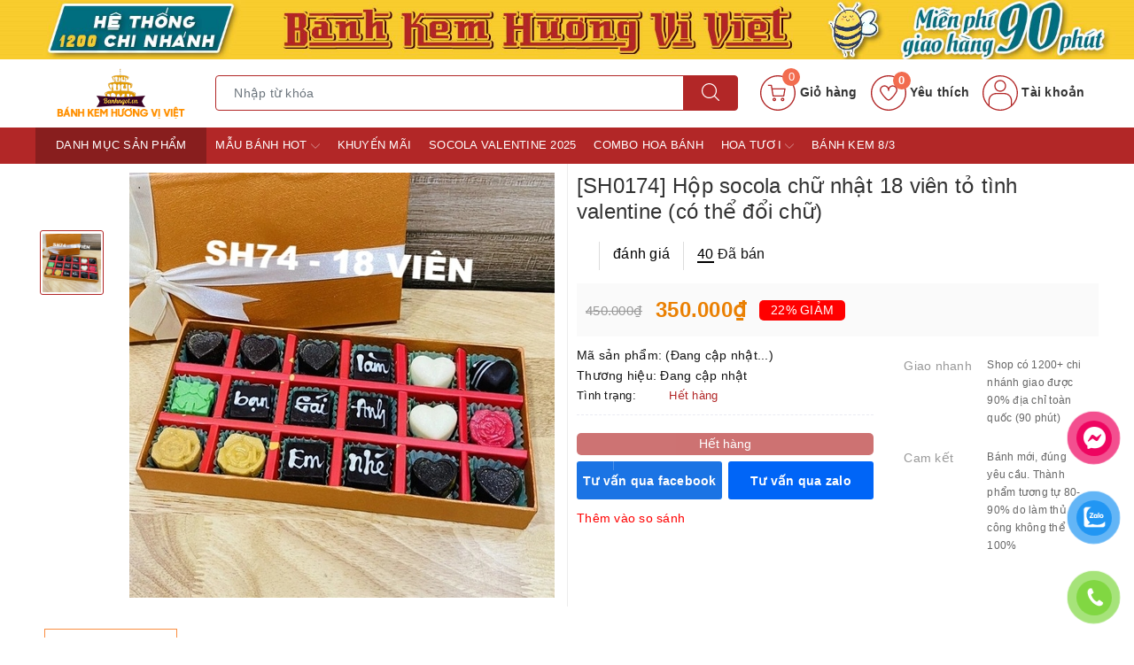

--- FILE ---
content_type: text/css
request_url: https://bizweb.dktcdn.net/100/333/744/themes/861829/assets/evo-main.scss.css?1761872583939
body_size: 28735
content:
#admin_bar_iframe{display:none !important}@media (min-width: 1200px){.container{max-width:1220px}}.title-head{font-size:1.42857em;color:#333;text-decoration:none}.title-head a{color:#333}.title-head a:hover{color:#b22727}.subtitle-head{font-size:1.28571em;color:#333;margin:20px 0}.breadcrumb{margin:0;font-size:1em;padding:10px 0;border-radius:0;position:relative;display:block}.breadcrumb li{display:inline-block}.breadcrumb li>a{color:#333}.breadcrumb li>a>span{color:#333}.breadcrumb li>a>span:hover,.breadcrumb li>a>span:focus{color:#881e1e;text-decoration:none}.breadcrumb li>a:hover,.breadcrumb li>a:focus{color:#881e1e;text-decoration:none}.breadcrumb li span{display:inline;color:#881e1e;padding:0 2px}.breadcrumb li a:hover,.breadcrumb li.active,.breadcrumb li strong{color:#881e1e;font-weight:normal}.breadcrumb li:after{content:"/";padding:0 5px}.breadcrumb li:last-child:after{content:""}.breadcrumb>li+li:before{display:none}.pagination{margin-bottom:20px}.pagination .page-link{float:left;margin:0 3px;width:36px;background:#f3f5f7;text-align:center;height:36px;font-size:14px;line-height:34px;color:#000;border-radius:50% !important;border:none;text-decoration:none;padding:0;font-weight:600}.pagination .page-link:hover,.pagination .page-link:focus{background-color:#b22727;color:#fff}.pagination .page-link:hover svg path,.pagination .page-link:focus svg path{fill:#fff !important}@media (max-width: 480px){.pagination .page-link{width:28px;height:28px;line-height:28px;margin:0 2px;font-size:12px}}.pagination .page-link svg{position:relative}.pagination .page-item.disabled .page-link{color:#000;background:#fff;border:1px solid transparent}.pagination .page-item.active .page-link{background-color:#b22727;color:#fff}header{background:#fff}@media (min-width: 1025px){header:hover{z-index:9999;position:relative}}.mini-cart{z-index:9;text-align:center}@media (min-width: 1024px){.mini-cart:hover:before,.mini-cart:hover .top-cart-content{display:block !important}}.mini-cart .dropdown-toggle{font-size:12px;padding:0;text-transform:none}.top-cart-contain{color:#333;padding:0;right:0}.top-cart-contain .price{color:#ea8003;text-transform:uppercase}.top-cart-contain .mini-cart .price{margin-right:5px;font-size:16px;font-weight:700}.top-cart-contain .product-details .price{color:#b22727;width:auto;float:none;font-weight:400;padding-left:0;font-size:12px}.top-cart-content{display:none;position:absolute;right:0;background:#fff;padding:0;text-align:left;z-index:10000;border-radius:0;-webkit-box-shadow:0px 2px 6px 0px rgba(50,50,50,0.33);-moz-box-shadow:0px 2px 6px 0px rgba(50,50,50,0.33);box-shadow:0px 2px 6px 0px rgba(50,50,50,0.33);top:50px}.top-cart-content .empty{text-align:left;color:#333}.top-cart-content .product-name{margin:0;width:150px;line-height:1;padding-right:10px;white-space:nowrap;text-overflow:ellipsis;overflow:hidden}.top-cart-content .product-name a{font-size:1em;line-height:normal;line-height:20px !important;font-weight:500;color:#1c1c1c}.top-cart-content .product-name a:hover,.top-cart-content .product-name a:focus{color:#b22727}.top-cart-content .list-item-cart{max-height:230px;overflow-y:auto}.top-cart-content .list-item-cart::-webkit-scrollbar-track{-webkit-box-shadow:none;-moz-box-shadow:none;border-radius:0;background-color:#F5F5F5}.top-cart-content .list-item-cart::-webkit-scrollbar{width:5px;background-color:#F5F5F5}.top-cart-content .list-item-cart::-webkit-scrollbar-thumb{border-radius:0;-webkit-box-shadow:none;-moz-box-shadow:none;background-color:#e5e5e5}.top-cart-content li{list-style:none}.top-cart-content li.item{border-top:1px solid #eee;overflow:hidden;padding:20px 0;position:relative}.top-cart-content li.item:first-child{border-top:none;padding-top:10px}.top-cart-content li.item:last-child{margin:0;border-bottom:none}.top-cart-content li.item .product-image{float:left;display:block;width:80px;margin-right:10px}.top-cart-content li.item .detail-item{padding-left:90px}.top-cart-content li.item .detail-item .remove-item-cart{position:absolute;right:10px;color:#1c1c1c;font-size:20px}.top-cart-content li.item .detail-item .remove-item-cart:hover,.top-cart-content li.item .detail-item .remove-item-cart:focus{color:#b22727}.top-cart-content li.item .detail-item .product-details-bottom .price.pricechange{display:block;margin-bottom:7px;color:#ea8003;font-weight:500}.top-cart-content li.item .detail-item input{display:inline-block;width:45px;padding:0;text-align:center;min-height:30px;height:30px;margin-bottom:0;float:left;border-radius:0;border-left:none;border-right:none}.top-cart-content li.item .detail-item input[disabled]{border:1px solid #ebebeb;background-color:#fff;border-left:none;border-right:none}.top-cart-content li.item .detail-item button.items-count{display:inline-block;box-shadow:none;outline:none;background-color:#fff;border:1px solid #ebebeb;height:30px;float:left;width:30px}.top-cart-content .block-subtitle{color:#333;overflow:hidden;padding:15px;text-align:left;font-size:.92857em;background:#f5f5f5;text-transform:none;font-weight:400;border-bottom:1px #ddd solid}.top-cart-content .actions .btn,.top-cart-content .actions input[type="submit"]{border:1px solid #b22727;color:#fff;background-color:#b22727;min-width:145px;text-transform:uppercase;font-size:14px;border-radius:4px}.top-cart-content .actions .btn+.btn,.top-cart-content .actions input[type="submit"]+.btn,.top-cart-content .actions .btn+input[type="submit"],.top-cart-content .actions input[type="submit"]+input[type="submit"]{float:right}.top-cart-content .actions .btn:hover,.top-cart-content .actions input[type="submit"]:hover,.top-cart-content .actions .btn:focus,.top-cart-content .actions input[type="submit"]:focus{color:#fff;background-color:#952121;border-color:#952121;box-shadow:none;outline:none}.top-wish-list-content{display:none;position:absolute;right:0;background:#fff;padding:0;text-align:left;z-index:10000;border-radius:0;-webkit-box-shadow:0px 2px 6px 0px rgba(50,50,50,0.33);-moz-box-shadow:0px 2px 6px 0px rgba(50,50,50,0.33);box-shadow:0px 2px 6px 0px rgba(50,50,50,0.33);top:50px}.top-wish-list-content .added-products{padding:10px;margin:0;max-height:582px;min-width:320px}.top-wish-list-content .added-products .favorites-message{display:block;font-size:13px;margin-bottom:10px;padding-bottom:10px;border-bottom:1px dashed #e5e5e5;font-weight:500}.top-wish-list-content .added-products .wish-list-small{max-height:200px;overflow-y:auto}.top-wish-list-content .added-products .wish-list-small::-webkit-scrollbar-track{-webkit-box-shadow:none;-moz-box-shadow:none;border-radius:0;background-color:#F5F5F5}.top-wish-list-content .added-products .wish-list-small::-webkit-scrollbar{width:5px;background-color:#F5F5F5}.top-wish-list-content .added-products .wish-list-small::-webkit-scrollbar-thumb{border-radius:0;-webkit-box-shadow:none;-moz-box-shadow:none;background-color:#e5e5e5}.top-wish-list-content .added-products .wish-list-small .empty-description .empty-icon{margin-bottom:10px;display:block}.top-wish-list-content .added-products .wish-list-small .empty-description .empty-icon .ico-favorite-heart{height:50px;width:50px;background-image:url(//bizweb.dktcdn.net/100/333/744/themes/861829/assets/valentines-heart.svg?1761786153419);background-size:contain;background-repeat:no-repeat;display:block;margin-left:auto;margin-right:auto}.top-wish-list-content .added-products .wish-list-small .empty-description .empty-text{text-align:center}.top-wish-list-content .added-products .wish-list-small .empty-description .empty-text h3,.top-wish-list-content .added-products .wish-list-small .empty-description .empty-text .h3{margin:0;font-size:15px;font-weight:600;color:#303846}.top-wish-list-content .added-products .wish-list-small .empty-description .empty-text p{font-size:13px;margin-bottom:0;color:#999}.top-wish-list-content .added-products .wish-list-small .wish-list-item-small{position:relative;margin-bottom:7px;padding-bottom:7px;border-bottom:1px dashed #e5e5e5}.top-wish-list-content .added-products .wish-list-small .wish-list-item-small .product-image{float:left;display:block;width:80px;margin-right:10px}.top-wish-list-content .added-products .wish-list-small .wish-list-item-small .product-image img:not(.loaded){width:100% !important;height:100% !important;opacity:0.2}.top-wish-list-content .added-products .wish-list-small .wish-list-item-small .detail-item{padding-left:90px}.top-wish-list-content .added-products .wish-list-small .wish-list-item-small .detail-item .js-remove-wishlist{position:absolute;right:10px;color:#1c1c1c;font-size:20px}.top-wish-list-content .added-products .wish-list-small .wish-list-item-small .detail-item .js-remove-wishlist:hover,.top-wish-list-content .added-products .wish-list-small .wish-list-item-small .detail-item .js-remove-wishlist:focus{color:#b22727}.top-wish-list-content .added-products .wish-list-small .wish-list-item-small .detail-item .product-name{margin:0;width:150px;line-height:1;padding-right:10px;white-space:nowrap;text-overflow:ellipsis;overflow:hidden}.top-wish-list-content .added-products .wish-list-small .wish-list-item-small .detail-item .product-name a{font-size:1em;line-height:20px !important;font-weight:500;color:#1c1c1c}.top-wish-list-content .added-products .wish-list-small .wish-list-item-small .detail-item .product-name a:hover,.top-wish-list-content .added-products .wish-list-small .wish-list-item-small .detail-item .product-name a:focus{color:#b22727}.top-wish-list-content .added-products .wish-list-small .wish-list-item-small .detail-item .product-details-bottom .pricechange{color:#ea8003;display:block}.top-wish-list-content .added-products .wish-list-button-all{text-align:center;margin-top:10px}.top-wish-list-content .added-products .wish-list-button-all a{display:block;padding:6px 10px;color:#fff;background-color:#b22727}.top-wish-list-content .added-products .wish-list-button-all a:hover,.top-wish-list-content .added-products .wish-list-button-all a:focus{color:#fff;background-color:#881e1e}.top-subtotal{color:#333;font-size:1.14286em;font-weight:400;padding:12px 0;border-top:1px dashed #e5e5e5;text-align:left;text-transform:none}.top-subtotal .price{font-weight:500;color:#ea8003;float:right}ul#cart-sidebar{padding:10px;margin:0;max-height:582px;min-width:320px}ul#cart-sidebar li.list-item{max-height:400px;overflow-y:auto}ul#cart-sidebar li.action{display:none}ul#cart-sidebar .no-item{text-align:center}ul#cart-sidebar .no-item .empty-icon{margin-bottom:10px;display:block}ul#cart-sidebar .no-item .empty-icon .ico-cart{height:50px;width:50px;background-image:url(//bizweb.dktcdn.net/100/333/744/themes/861829/assets/shopping-cart-empty.svg?1761786153419);background-size:contain;background-repeat:no-repeat;display:block;margin-left:auto;margin-right:auto}ul#cart-sidebar .no-item p{margin-bottom:0;font-size:14px;font-weight:600;color:#303846}ul#cart-sidebar.hasclass li.action{display:block}ul#cart-sidebar li.list-item .price2{font-weight:700;color:#f94e3f;font-size:14px;display:list-item;margin-bottom:5px}ul#cart-sidebar li.list-item::-webkit-scrollbar{width:5px}ul#cart-sidebar li.list-item::-webkit-scrollbar-track{background:rgba(255,255,255,0.9)}ul#cart-sidebar li.list-item::-webkit-scrollbar-thumb{background:#b22727;border-radius:15px}ul#cart-sidebar li.list-item::-webkit-scrollbar-thumb:hover,ul#cart-sidebar li.list-item::-webkit-scrollbar-thumb:active{background:#b22727;border-radius:15px}.li-fix-1{background:#FFF;border-top:1px solid #ebebeb;display:block}.li-fix-2{display:block;width:295px}header .nav{position:relative}header .nav-item{float:left;position:relative}@media (max-width: 991px){header .nav-item{width:100%;margin-right:0;border-top:1px solid #f5f5f5}}header .nav-item.has-mega{position:static}header .nav-item:hover,header .nav-item:focus{background-color:transparent}header .nav-item>a{color:#fff;font-size:13px;padding:9px 10px;text-align:center;text-transform:uppercase;position:relative}header .nav-item>a svg path{fill:#fff}@media (max-width: 991px){header .nav-item>a{text-align:left;padding:8px 10px;padding-right:20px}}@media (min-width: 992px){header .nav-item>a:hover,header .nav-item>a:focus{color:#fff;background-color:#bf2a2a}header .nav-item>a:hover svg path,header .nav-item>a:focus svg path{fill:#fff}}header .nav-item.has-childs>a>svg{width:10px;height:20px}@media (max-width: 991px){header .nav-item.has-childs>a>svg{height:20px;position:absolute;top:50%;transform:translate(0, -50%);right:10px;margin-right:0;float:right;line-height:22px;width:20px;text-align:center}}header .nav-item.has-childs>a:after{content:"";width:0px;height:0px;border-style:solid;border-width:0px 11px 12px;border-color:transparent transparent #FFF;display:inline-block;position:absolute;bottom:-1px;left:-999em;right:0px;margin:auto;opacity:0;transition:opacity 300ms linear 0s}@media (min-width: 992px){header .nav-item.has-childs:hover>.dropdown-menu{opacity:1;visibility:visible;top:100%;margin-top:0}header .nav-item.has-childs:hover>.mega-content{display:block}}@media (min-width: 992px) and (min-width: 1025px){header .nav-item.has-childs:hover>.mega-content{opacity:1;filter:alpha(opacity=100);visibility:visible;-moz-transition:.3s ease-in;-o-transition:.3s ease-in;-webkit-transition:.3s ease-in;-ms-transition:.3s ease-in;transition:.3s ease-in;-moz-transform:translateY(0px);-o-transform:translateY(0px);-ms-transform:translateY(0px);-webkit-transform:translateY(0px);transform:translateY(0px)}}@media (max-width: 991px){header .nav-item.has-childs.active>.dropdown-menu{display:block}header .nav-item.has-childs.active>a>svg{-moz-transform:rotate(-180deg);-webkit-transform:rotate(-180deg);-o-transform:rotate(-180deg);-ms-transform:rotate(-180deg);transform:rotate(-180deg);top:10px}}header .nav-item>.fa{color:#000;position:absolute;right:0;top:33px}header .nav-item .nav-item-lv2{padding:0 10px}header .nav-item .nav-item-lv3{padding:0 10px}header .nav-item li.dropdown-submenu{position:relative}header .nav-item li.dropdown-submenu .dropdown-menu{left:-100%;top:0}header .nav-item.active{background-color:#bf2a2a}header .nav-item.active>a{color:#fff;background-color:#bf2a2a}header .nav-item ul.dropdown-menu{-webkit-box-shadow:0px 0px 15px 0px rgba(0,0,0,0.1);box-shadow:0px 0px 15px 0px rgba(0,0,0,0.1);background:#ffffff;position:absolute;border:none;top:80px;left:0;width:250px;z-index:1030;display:block;opacity:0;visibility:hidden;border-radius:0;-webkit-transition:all 0.3s ease-in-out;transition:all 0.3s ease-in-out;padding:5px}@media (min-width: 1023px) and (max-width: 1024px){header .nav-item ul.dropdown-menu{left:-80px}}@media (max-width: 991px){header .nav-item ul.dropdown-menu{display:none;opacity:1;visibility:visible;padding:0;-webkit-box-shadow:none;box-shadow:none;width:100%;top:0;position:relative;margin:0;border-top:1px solid #f5f5f5}}header .nav-item ul.dropdown-menu li{padding:0}header .nav-item ul.dropdown-menu li+li{margin-top:5px}@media (max-width: 991px){header .nav-item ul.dropdown-menu li+li{margin-top:0;border-top:1px solid #f5f5f5}}header .nav-item ul.dropdown-menu li a{padding:5px 15px;position:relative;padding-right:20px;-moz-transition:all 0.2s;-o-transition:all 0.2s;-webkit-transition:all 0.2s;transition:all 0.2s;color:#141414;font-size:13px}header .nav-item ul.dropdown-menu li a i{float:right}@media (max-width: 991px){header .nav-item ul.dropdown-menu li a{padding:8px 20px}}header .nav-item ul.dropdown-menu li a::after{position:absolute;content:'';height:100%;width:3px;left:-5px;-webkit-transition:0.5s;transition:0.5s;opacity:0;visibility:hidden;top:0;-webkit-transform:scale(0);transform:scale(0)}header .nav-item ul.dropdown-menu li a:hover,header .nav-item ul.dropdown-menu li a:focus{background-color:transparent;color:#b22727}header .nav-item ul.dropdown-menu li a:hover::after,header .nav-item ul.dropdown-menu li a:focus::after{opacity:1;visibility:visible;-webkit-transform:scale(1);transform:scale(1);background-color:#b22727}header .nav-item ul.dropdown-menu li.dropdown-submenu .dropdown-menu{top:0;left:100%}@media (max-width: 991px){header .nav-item ul.dropdown-menu li.dropdown-submenu .dropdown-menu{left:0}header .nav-item ul.dropdown-menu li.dropdown-submenu .dropdown-menu .nav-item-lv3 a{padding-left:35px}}header .nav-item ul.dropdown-menu li.dropdown-submenu>a svg{height:10px;position:absolute;right:10px;top:50%;transform:translate(0, -50%)}@media (max-width: 991px){header .nav-item ul.dropdown-menu li.dropdown-submenu>a svg{height:20px;position:absolute;top:50%;transform:translate(0, -50%);right:10px;margin-right:0;float:right;line-height:22px;width:20px;text-align:center}}header .nav-item ul.dropdown-menu li.dropdown-submenu>a:hover svg path{fill:#b22727}@media (min-width: 992px){header .nav-item ul.dropdown-menu li.dropdown-submenu:hover .dropdown-menu{opacity:1;visibility:visible;top:0;margin-top:0}}@media (max-width: 991px){header .nav-item ul.dropdown-menu li.dropdown-submenu.active>.dropdown-menu{display:block}header .nav-item ul.dropdown-menu li.dropdown-submenu.active>a>svg{-moz-transform:rotate(-180deg);-webkit-transform:rotate(-180deg);-o-transform:rotate(-180deg);-ms-transform:rotate(-180deg);transform:rotate(-180deg);top:10px}}@media (min-width: 992px){header .nav-item:nth-child(4) li.dropdown-submenu,header .nav-item:nth-child(5) li.dropdown-submenu,header .nav-item:nth-child(6) li.dropdown-submenu,header .nav-item:nth-child(7) li.dropdown-submenu,header .nav-item:nth-child(8) li.dropdown-submenu,header .nav-item:nth-child(9) li.dropdown-submenu{position:relative}header .nav-item:nth-child(4) li.dropdown-submenu .dropdown-menu,header .nav-item:nth-child(5) li.dropdown-submenu .dropdown-menu,header .nav-item:nth-child(6) li.dropdown-submenu .dropdown-menu,header .nav-item:nth-child(7) li.dropdown-submenu .dropdown-menu,header .nav-item:nth-child(8) li.dropdown-submenu .dropdown-menu,header .nav-item:nth-child(9) li.dropdown-submenu .dropdown-menu{right:100%;top:0;left:auto !important}}@media (min-width: 992px) and (min-width: 992px){header .nav-item:nth-child(4) li.dropdown-submenu:hover>.dropdown-menu,header .nav-item:nth-child(5) li.dropdown-submenu:hover>.dropdown-menu,header .nav-item:nth-child(6) li.dropdown-submenu:hover>.dropdown-menu,header .nav-item:nth-child(7) li.dropdown-submenu:hover>.dropdown-menu,header .nav-item:nth-child(8) li.dropdown-submenu:hover>.dropdown-menu,header .nav-item:nth-child(9) li.dropdown-submenu:hover>.dropdown-menu{display:block}}footer .back-to-top{position:absolute;right:25px;bottom:290px;font-size:14px;cursor:pointer;top:auto !important;height:40px;width:40px;background:#fff;color:#878787;box-shadow:0 0 3px 0 rgba(0,0,0,0.2);line-height:36px;border-radius:4px;font-size:20px;transition:all 0.3s ease-out 0s;transform:translateY(-120px);opacity:0;visibility:hidden}@media (max-width: 991px){footer .back-to-top{bottom:350px}}footer .back-to-top svg path{fill:#878787 !important}footer .back-to-top:hover{color:#fff;background-color:#b22727}footer .back-to-top:hover svg path{fill:#fff !important}footer .back-to-top.show{position:fixed;z-index:999;transition:all 0.3s ease-out 0s;transform:translateY(0px);opacity:1;visibility:visible}.product-tab .tab-link{margin-right:20px}.product-tab .tab-link h3,.product-tab .tab-link .h3{margin:10px 0;font-size:1.14286em}.product-tab .tab-link span{font-size:1.14286em}.product-tab .tab-link.current h3,.product-tab .tab-link.current .h3{color:#b22727}.product-tab .tab-content.current{min-height:1px}@media (max-width: 480px){.product-tab .tab-content.current{min-height:20px}}.sortPagiBar{padding-bottom:15px}#article-comments{margin-top:30px}#article-comments .article-comment{margin-bottom:10px}#article-comments .article-comment-user-image{margin:0;float:left;width:50px;margin-right:12px}#article-comments .article-comment-user-comment{padding-left:63px;font-size:1em}#article-comments .user-name-comment{margin:0;color:#b22727;font-size:15px;line-height:1}#article-comments .article-comment-date-bull{padding:5px 0;display:block;color:#acacac;font-size:12px}.cart-item{background:#fff;padding:20px 10px;border-bottom:1px solid #e1e1e1}.cart-item-image{float:left;width:120px;margin-right:20px}.cart-item-info{padding-left:140px}.cart-item-info h3,.cart-item-info .h3{margin:0;font-size:1.28571em;font-weight:400}.cart-item-info .product-price{line-height:50px}.cart-item-info input{width:95px;height:45px;border-color:#e1e1e1;float:left}.cart-item-info .remove-item{color:#c6c6c6;font-size:38px;font-weight:300;line-height:47px;float:right}.cart-item-info .variant{color:#adadad}.name-product-cart{color:#b22727}.cart .total-price{background:#fff;padding:25px;line-height:45px}.delete-cart .title{font-size:2.14286em;text-align:center;padding:30px 10px}.delete-cart .btn-50{width:calc(50% - 3px)}.delete-cart .btn-50 a{color:#fff;display:block}#customer_login,#recover_customer_password{margin-bottom:0}.checkbox.style input{margin:0 !important;display:none}.checkbox.style label{display:inline-block;vertical-align:middle;font-weight:normal;text-transform:none;position:relative;padding-left:55px;line-height:50px}.checkbox.style label:before{display:block;width:35px;height:35px;background:#fff;border:1px solid #d4d4d4;border-radius:5px;content:"";position:absolute;left:0;top:50%;transform:translateY(-50%);-moz-transform:translateY(-50%);-ms-transform:translateY(-50%);-webkit-transform:translateY(-50%);-o-transform:translateY(-50%)}.checkbox.style input:checked+label:after{content:"\f00c";font-family:FontAwesome;font-size:20px;color:#b22727;position:absolute;top:50%;left:8px;transform:translateY(-50%);-moz-transform:translateY(-50%);-ms-transform:translateY(-50%);-webkit-transform:translateY(-50%);-o-transform:translateY(-50%)}.block-account h3,.block-account .h3{margin-top:0}.customer-name{color:#b22727;line-height:55px}.block-content.form-signup{background:#fff;padding-top:10px}.block-content.form-signup p{padding:0;display:table}.block-content.form-signup p i{display:table-cell;width:20px;text-align:center;color:#b22727}.block-content.form-signup p a{color:#b22727}.address-group{background:#fff;padding-bottom:5px;margin-bottom:15px}.address-group p{color:#595959}.address-group p label{float:left;font-weight:300}#order_payment,#order_shipping{background:#fff;padding:10px 0}#order_payment .address.note i,#order_shipping .address.note i{color:#b22727;margin-right:5px}.totalorders{background:#fff;border-color:#e1e1e1}.order-headding{margin:0}.info-contact .widget-menu p{display:inline}.info-contact .logo{font-size:20px}.aside-item.collection-category .nav-item{position:relative;clear:left;font-size:1.07143em}.aside-item.collection-category .nav-item a{font-size:1.07143em}.aside-item.collection-category .nav-item .fa{position:absolute;right:5px;top:12px;height:20px;width:20px;line-height:20px;text-align:center}.aside-item.collection-category .nav-item .dropdown-menu{position:static;width:100%;border:0;padding-left:15px;box-shadow:none}.aside-item.collection-category .nav-item.active>a{color:#b22727}.aside-item.collection-category .nav-item.active>.fa:before{content:"\f106"}.aside-item.collection-category .nav-item.active>.dropdown-menu{display:block}.aside-item.collection-category .nav>li>a{padding:5px 15px}.aside-item .nav>li>a:focus,.aside-item .nav>li>a:hover{background:none}a#filter-value{height:30px;line-height:30px;font-weight:400;width:100px;margin-top:15px;background-color:#b22727;color:#fff;border-color:#b22727}a#filter-value:hover,a#filter-value:focus{outline:none;box-shadow:none;-webkit-appearance:none;-moz-appearance:none;background-color:#5e1515;border-color:#5e1515}div#isp_search_result_page_container .btn-search{display:none}button.btn.btn-default.btn-search{display:none}div#isp_search_result_page_container form{margin-bottom:0}.dropdown-menu>li>a{white-space:inherit}*,input,:before,:after{-webkit-box-sizing:border-box;-moz-box-sizing:border-box;box-sizing:border-box}html{overflow-x:hidden}html,body{padding:0;margin:0}article,aside,details,figcaption,figure,footer,header,hgroup,main,nav,section,summary{display:block}audio,canvas,progress,video{display:inline-block;vertical-align:baseline}input[type="number"]::-webkit-inner-spin-button,input[type="number"]::-webkit-outer-spin-button{height:auto}input[type="search"]::-webkit-search-cancel-button,input[type="search"]::-webkit-search-decoration{-webkit-appearance:none}input[type="text"],input[type="email"],input[type="password"],input[type="tel"]{border:1px solid #e9e9e9;color:#1c1c1c;margin:0 0 19px;min-height:40px;padding:0 20px}a{color:#0657a3}a:hover{color:#b22727}.remove{color:#999;font-size:1em}.remove:hover{color:#b22727}.dropdown-menu{box-shadow:none}.dropdown-menu>.active>a,.dropdown-menu>.active>a:focus,.dropdown-menu>.active>a:hover{background:none}body,input,textarea,button,select{line-height:1.7;color:#333;-webkit-font-smoothing:antialiased;-webkit-text-size-adjust:100%;letter-spacing:0.25px}body{font-size:14px;color:#333;-webkit-overflow-scrolling:touch;-webkit-font-smoothing:antialiased;-moz-osx-font-smoothing:grayscale;text-rendering:geometricPrecision}h1,.h1,h2,.h2,h3,.h3,h4,.h4,h5,.h5,h6,.h6{line-height:1.4}h1 a,.h1 a,h2 a,.h2 a,h3 a,.h3 a,h4 a,.h4 a,h5 a,.h5 a,h6 a,.h6 a{text-decoration:none;font-weight:inherit}a{-webkit-transition:all 150ms ease-in-out;-moz-transition:all 150ms ease-in-out;-ms-transition:all 150ms ease-in-out;-o-transition:all 150ms ease-in-out;transition:all 150ms ease-in-out}a:focus{outline:none}h1,.h1{font-size:2.57143em}h2,.h2{font-size:2em}h3,.h3{font-size:1.71429em}h4,.h4{font-size:1.28571em}h5,.h5{font-size:1.14286em}h6,.h6{font-size:1.14286em}h1,.h1,h2,.h2,h3,.h3,h4,.h4,h5,.h5,h6,.h6,.h1,.h2,.h3,.h4,.h5,.h6{color:#1c1c1c;letter-spacing:.01em}p{margin:0 0 15px 0}p img{margin:0}em{font-style:italic}b,strong{font-weight:bold}small{font-size:0.9em}sup,sub{position:relative;font-size:60%;vertical-align:baseline}sup{top:-0.5em}sub{bottom:-0.5em}blockquote{font-size:1.125em;line-height:1.45;font-style:italic;margin:0 0 30px;padding:15px 30px;border-left:1px solid #e1e1e1}blockquote p{margin-bottom:0}blockquote p+cite{margin-top:15px}blockquote cite{display:block;font-size:0.75em}blockquote cite:before{content:"\2014 \0020"}code,pre{background-color:#faf7f5;font-family:Consolas,monospace;font-size:1em;border:0 none;padding:0 2px;color:#51ab62}pre{overflow:auto;padding:15px;margin:0 0 30px}ul,ol{margin:0;padding:0}ul{list-style:none inside}ol{list-style:decimal inside}ul.square{list-style:square inside}ul.disc{list-style:disc inside}ol.alpha{list-style:lower-alpha inside}.inline-list li{display:inline-block;margin-bottom:0}table{width:100%;margin-bottom:1em;border-collapse:collapse;border-spacing:0}.table-wrap{max-width:100%;overflow:auto;-webkit-overflow-scrolling:touch}th{font-weight:bold}th,td{text-align:left;padding:15px;border:1px solid #e1e1e1;color:#1c1c1c}a,.text-link{color:#0657a3;text-decoration:none;background:transparent}button{overflow:visible}button[disabled],html input[disabled]{cursor:default}img{border:0 none;max-width:100%;height:auto}svg:not(:root){overflow:hidden}.table-wrapper{max-width:100%;overflow:auto}form{margin-bottom:30px}form a{color:#0657a3}input,textarea,button,select{font-size:1em}input:focus,textarea:focus,button:focus,select:focus{outline:none}button,input[type="text"],input[type="search"],input[type="password"],input[type="email"],input[type="file"],input[type="number"],input[type="tel"],input[type="submit"],textarea{-webkit-appearance:none;-moz-appearance:none}input,textarea,select,fieldset{border-radius:0;max-width:100%}input.input-full,textarea.input-full,select.input-full,fieldset.input-full{width:100%}fieldset{border:0px solid #e1e1e1;padding:15px}legend{border:0;padding:0}optgroup{font-weight:bold}input{display:inline-block;width:auto}button,input[type="submit"]{cursor:pointer}input[type="text"],input[type="search"],input[type="password"],input[type="email"],input[type="file"],input[type="number"],input[type="tel"],textarea,select{border:1px solid #e1e1e1;padding:0 20px;width:100%;max-width:100%;display:block}input[type="text"]:focus,input[type="search"]:focus,input[type="password"]:focus,input[type="email"]:focus,input[type="file"]:focus,input[type="number"]:focus,input[type="tel"]:focus,textarea:focus,select:focus{border:1px solid #c8c8c8}input[type="text"][disabled],input[type="text"].disabled,input[type="search"][disabled],input[type="search"].disabled,input[type="password"][disabled],input[type="password"].disabled,input[type="email"][disabled],input[type="email"].disabled,input[type="file"][disabled],input[type="file"].disabled,input[type="number"][disabled],input[type="number"].disabled,input[type="tel"][disabled],input[type="tel"].disabled,textarea[disabled],textarea.disabled,select[disabled],select.disabled{cursor:default;background-color:#ddd;border-color:#ddd}textarea{min-height:100px;padding-top:6px;padding-bottom:6px}input[type="checkbox"],input[type="radio"]{display:inline;margin:0;padding:0}select{-webkit-appearance:none;-moz-appearance:none;appearance:none;background-position:right center;background-image:url("//bizweb.dktcdn.net/100/333/744/themes/861829/assets/ico-selects.png?1761786153419");background-repeat:no-repeat;background-position:right 10px center;background-color:#fff !important;padding-right:28px;text-indent:0.01px;text-overflow:'';cursor:pointer}.ie9 select,.lt-ie9 select{padding-right:10px;background-image:none}option{color:#000;background-color:#fff}select::-ms-expand{display:none}label,legend{display:block;margin-bottom:2px}label.inline,legend.inline{display:inline}input[type="checkbox"]+label,input[type="radio"]+label{font-weight:normal}label[for]{cursor:pointer}.label-hint{color:#999}form.form-horizontal,.form-horizontal{margin-bottom:0}form.form-horizontal input[type="text"],form.form-horizontal input[type="search"],form.form-horizontal input[type="password"],form.form-horizontal input[type="email"],form.form-horizontal input[type="file"],form.form-horizontal input[type="number"],form.form-horizontal input[type="tel"],form.form-horizontal textarea,form.form-horizontal select,form.form-horizontal label,.form-horizontal input[type="text"],.form-horizontal input[type="search"],.form-horizontal input[type="password"],.form-horizontal input[type="email"],.form-horizontal input[type="file"],.form-horizontal input[type="number"],.form-horizontal input[type="tel"],.form-horizontal textarea,.form-horizontal select,.form-horizontal label{display:inline-block;margin-bottom:0;width:auto}input[type="text"].error,input[type="search"].error,input[type="password"].error,input[type="email"].error,input[type="file"].error,input[type="number"].error,input[type="tel"].error,textarea.error{border-color:red;color:red}label.error{color:red}.input-group{position:relative;border-collapse:separate}.input-group .input-group-field:first-child,.input-group .input-group-btn:first-child,.input-group .input-group-btn:first-child>.btn,.input-group .input-group-btn:first-child>input[type="submit"],.input-group input[type="hidden"]:first-child+.input-group-field,.input-group input[type="hidden"]:first-child+.input-group-btn>.btn,.input-group input[type="hidden"]:first-child+.input-group-btn>input[type="submit"]{border-radius:0}.input-group .input-group-field:last-child,.input-group .input-group-btn:last-child>.btn,.input-group .input-group-btn:last-child>input[type="submit"]{border-radius:0}.input-group input::-moz-focus-inner{border:0;padding:0;margin-top:-1px;margin-bottom:-1px}.input-group-field,.input-group-btn{display:table-cell;vertical-align:middle;margin:0}.input-group .btn,.input-group input[type="submit"],.input-group .input-group-field{height:40px}.input-group .input-group-field{width:100%;margin-bottom:0}.input-group-btn{position:relative;white-space:nowrap;width:1%;padding:0}.form-group{margin:0;padding:0 0 8px;border:0}.form-group .form-control{display:block;width:100%;min-height:40px;padding:.375rem .75rem;font-size:1em;line-height:1.5;color:#55595c;background-color:#fff;background-image:none;margin:0}.form-group input,.form-group select{height:40px}.rte img{max-width:100%;height:auto}.rte table{table-layout:fixed}.clearfix{*zoom:1}.clearfix:after{content:"";display:table;clear:both}.clearboth{clear:both}.flexbox,.awe-popup{display:-ms-flexbox;display:-webkit-flex;display:flex;-ms-flex-align:center;-webkit-align-items:center;-webkit-box-align:center;align-items:center}.list-inline{*zoom:1}.list-inline:after{content:"";display:table;clear:both}.list-inline li{float:left;margin:0}.a-center{text-align:center !important}.a-left{text-align:left !important}.a-right{text-align:right !important}.f-left{float:left !important}.f-right{float:right !important}.f-none{float:none !important}.inline{display:inline !important}.block{display:block !important}.inline-block{display:inline-block !important}.flexbox{display:-webkit-flex;display:-ms-flexbox;display:flex;overflow:hidden}.flexbox>div{flex:1}.background-none{background:none !important}.no-margin{margin:0 !important}.no-padding{padding:0 !important}.no-border{border:none !important}.ov-h{overflow:hidden !important}.relative{position:relative !important}.absolute{position:absolute !important}.margin-0{margin:0px !important}.margin-vertical-0{margin-top:0px !important;margin-bottom:0px !important}.margin-horizontal-0{margin-left:0px !important;margin-right:0px !important}.margin-top-0{margin-top:0px !important}.margin-bottom-0{margin-bottom:0px !important}.margin-left-0{margin-left:0px !important}.margin-right-0{margin-right:0px !important}.padding-0{padding:0px !important}.padding-vertical-0{padding-top:0px !important;padding-bottom:0px !important}.padding-horizontal-0{padding-left:0px !important;padding-right:0px !important}.padding-top-0{padding-top:0px !important}.padding-bottom-0{padding-bottom:0px !important}.padding-left-0{padding-left:0px !important}.padding-right-0{padding-right:0px !important}.margin-5{margin:5px !important}.margin-vertical-5{margin-top:5px !important;margin-bottom:5px !important}.margin-horizontal-5{margin-left:5px !important;margin-right:5px !important}.margin-top-5{margin-top:5px !important}.margin-bottom-5{margin-bottom:5px !important}.margin-left-5{margin-left:5px !important}.margin-right-5{margin-right:5px !important}.padding-5{padding:5px !important}.padding-vertical-5{padding-top:5px !important;padding-bottom:5px !important}.padding-horizontal-5{padding-left:5px !important;padding-right:5px !important}.padding-top-5{padding-top:5px !important}.padding-bottom-5{padding-bottom:5px !important}.padding-left-5{padding-left:5px !important}.padding-right-5{padding-right:5px !important}.margin-10{margin:10px !important}.margin-vertical-10{margin-top:10px !important;margin-bottom:10px !important}.margin-horizontal-10{margin-left:10px !important;margin-right:10px !important}.margin-top-10{margin-top:10px !important}.margin-bottom-10{margin-bottom:10px !important}.margin-left-10{margin-left:10px !important}.margin-right-10{margin-right:10px !important}.padding-10{padding:10px !important}.padding-vertical-10{padding-top:10px !important;padding-bottom:10px !important}.padding-horizontal-10{padding-left:10px !important;padding-right:10px !important}.padding-top-10{padding-top:10px !important}.padding-bottom-10{padding-bottom:10px !important}.padding-left-10{padding-left:10px !important}.padding-right-10{padding-right:10px !important}.margin-15{margin:15px !important}.margin-vertical-15{margin-top:15px !important;margin-bottom:15px !important}.margin-horizontal-15{margin-left:15px !important;margin-right:15px !important}.margin-top-15{margin-top:15px !important}.margin-bottom-15{margin-bottom:15px !important}.margin-left-15{margin-left:15px !important}.margin-right-15{margin-right:15px !important}.padding-15{padding:15px !important}.padding-vertical-15{padding-top:15px !important;padding-bottom:15px !important}.padding-horizontal-15{padding-left:15px !important;padding-right:15px !important}.padding-top-15{padding-top:15px !important}.padding-bottom-15{padding-bottom:15px !important}.padding-left-15{padding-left:15px !important}.padding-right-15{padding-right:15px !important}.margin-20{margin:20px !important}.margin-vertical-20{margin-top:20px !important;margin-bottom:20px !important}.margin-horizontal-20{margin-left:20px !important;margin-right:20px !important}.margin-top-20{margin-top:20px !important}.margin-bottom-20{margin-bottom:20px !important}.margin-left-20{margin-left:20px !important}.margin-right-20{margin-right:20px !important}.padding-20{padding:20px !important}.padding-vertical-20{padding-top:20px !important;padding-bottom:20px !important}.padding-horizontal-20{padding-left:20px !important;padding-right:20px !important}.padding-top-20{padding-top:20px !important}.padding-bottom-20{padding-bottom:20px !important}.padding-left-20{padding-left:20px !important}.padding-right-20{padding-right:20px !important}.margin-25{margin:25px !important}.margin-vertical-25{margin-top:25px !important;margin-bottom:25px !important}.margin-horizontal-25{margin-left:25px !important;margin-right:25px !important}.margin-top-25{margin-top:25px !important}.margin-bottom-25{margin-bottom:25px !important}.margin-left-25{margin-left:25px !important}.margin-right-25{margin-right:25px !important}.padding-25{padding:25px !important}.padding-vertical-25{padding-top:25px !important;padding-bottom:25px !important}.padding-horizontal-25{padding-left:25px !important;padding-right:25px !important}.padding-top-25{padding-top:25px !important}.padding-bottom-25{padding-bottom:25px !important}.padding-left-25{padding-left:25px !important}.padding-right-25{padding-right:25px !important}.margin-30{margin:30px !important}.margin-vertical-30{margin-top:30px !important;margin-bottom:30px !important}.margin-horizontal-30{margin-left:30px !important;margin-right:30px !important}.margin-top-30{margin-top:30px !important}.margin-bottom-30{margin-bottom:30px !important}.margin-left-30{margin-left:30px !important}.margin-right-30{margin-right:30px !important}.padding-30{padding:30px !important}.padding-vertical-30{padding-top:30px !important;padding-bottom:30px !important}.padding-horizontal-30{padding-left:30px !important;padding-right:30px !important}.padding-top-30{padding-top:30px !important}.padding-bottom-30{padding-bottom:30px !important}.padding-left-30{padding-left:30px !important}.padding-right-30{padding-right:30px !important}.margin-35{margin:35px !important}.margin-vertical-35{margin-top:35px !important;margin-bottom:35px !important}.margin-horizontal-35{margin-left:35px !important;margin-right:35px !important}.margin-top-35{margin-top:35px !important}.margin-bottom-35{margin-bottom:35px !important}.margin-left-35{margin-left:35px !important}.margin-right-35{margin-right:35px !important}.padding-35{padding:35px !important}.padding-vertical-35{padding-top:35px !important;padding-bottom:35px !important}.padding-horizontal-35{padding-left:35px !important;padding-right:35px !important}.padding-top-35{padding-top:35px !important}.padding-bottom-35{padding-bottom:35px !important}.padding-left-35{padding-left:35px !important}.padding-right-35{padding-right:35px !important}.margin-40{margin:40px !important}.margin-vertical-40{margin-top:40px !important;margin-bottom:40px !important}.margin-horizontal-40{margin-left:40px !important;margin-right:40px !important}.margin-top-40{margin-top:40px !important}.margin-bottom-40{margin-bottom:40px !important}.margin-left-40{margin-left:40px !important}.margin-right-40{margin-right:40px !important}.padding-40{padding:40px !important}.padding-vertical-40{padding-top:40px !important;padding-bottom:40px !important}.padding-horizontal-40{padding-left:40px !important;padding-right:40px !important}.padding-top-40{padding-top:40px !important}.padding-bottom-40{padding-bottom:40px !important}.padding-left-40{padding-left:40px !important}.padding-right-40{padding-right:40px !important}.margin-45{margin:45px !important}.margin-vertical-45{margin-top:45px !important;margin-bottom:45px !important}.margin-horizontal-45{margin-left:45px !important;margin-right:45px !important}.margin-top-45{margin-top:45px !important}.margin-bottom-45{margin-bottom:45px !important}.margin-left-45{margin-left:45px !important}.margin-right-45{margin-right:45px !important}.padding-45{padding:45px !important}.padding-vertical-45{padding-top:45px !important;padding-bottom:45px !important}.padding-horizontal-45{padding-left:45px !important;padding-right:45px !important}.padding-top-45{padding-top:45px !important}.padding-bottom-45{padding-bottom:45px !important}.padding-left-45{padding-left:45px !important}.padding-right-45{padding-right:45px !important}.margin-50{margin:50px !important}.margin-vertical-50{margin-top:50px !important;margin-bottom:50px !important}.margin-horizontal-50{margin-left:50px !important;margin-right:50px !important}.margin-top-50{margin-top:50px !important}.margin-bottom-50{margin-bottom:50px !important}.margin-left-50{margin-left:50px !important}.margin-right-50{margin-right:50px !important}.padding-50{padding:50px !important}.padding-vertical-50{padding-top:50px !important;padding-bottom:50px !important}.padding-horizontal-50{padding-left:50px !important;padding-right:50px !important}.padding-top-50{padding-top:50px !important}.padding-bottom-50{padding-bottom:50px !important}.padding-left-50{padding-left:50px !important}.padding-right-50{padding-right:50px !important}.margin-55{margin:55px !important}.margin-vertical-55{margin-top:55px !important;margin-bottom:55px !important}.margin-horizontal-55{margin-left:55px !important;margin-right:55px !important}.margin-top-55{margin-top:55px !important}.margin-bottom-55{margin-bottom:55px !important}.margin-left-55{margin-left:55px !important}.margin-right-55{margin-right:55px !important}.padding-55{padding:55px !important}.padding-vertical-55{padding-top:55px !important;padding-bottom:55px !important}.padding-horizontal-55{padding-left:55px !important;padding-right:55px !important}.padding-top-55{padding-top:55px !important}.padding-bottom-55{padding-bottom:55px !important}.padding-left-55{padding-left:55px !important}.padding-right-55{padding-right:55px !important}.margin-60{margin:60px !important}.margin-vertical-60{margin-top:60px !important;margin-bottom:60px !important}.margin-horizontal-60{margin-left:60px !important;margin-right:60px !important}.margin-top-60{margin-top:60px !important}.margin-bottom-60{margin-bottom:60px !important}.margin-left-60{margin-left:60px !important}.margin-right-60{margin-right:60px !important}.padding-60{padding:60px !important}.padding-vertical-60{padding-top:60px !important;padding-bottom:60px !important}.padding-horizontal-60{padding-left:60px !important;padding-right:60px !important}.padding-top-60{padding-top:60px !important}.padding-bottom-60{padding-bottom:60px !important}.padding-left-60{padding-left:60px !important}.padding-right-60{padding-right:60px !important}.margin-65{margin:65px !important}.margin-vertical-65{margin-top:65px !important;margin-bottom:65px !important}.margin-horizontal-65{margin-left:65px !important;margin-right:65px !important}.margin-top-65{margin-top:65px !important}.margin-bottom-65{margin-bottom:65px !important}.margin-left-65{margin-left:65px !important}.margin-right-65{margin-right:65px !important}.padding-65{padding:65px !important}.padding-vertical-65{padding-top:65px !important;padding-bottom:65px !important}.padding-horizontal-65{padding-left:65px !important;padding-right:65px !important}.padding-top-65{padding-top:65px !important}.padding-bottom-65{padding-bottom:65px !important}.padding-left-65{padding-left:65px !important}.padding-right-65{padding-right:65px !important}.margin-70{margin:70px !important}.margin-vertical-70{margin-top:70px !important;margin-bottom:70px !important}.margin-horizontal-70{margin-left:70px !important;margin-right:70px !important}.margin-top-70{margin-top:70px !important}.margin-bottom-70{margin-bottom:70px !important}.margin-left-70{margin-left:70px !important}.margin-right-70{margin-right:70px !important}.padding-70{padding:70px !important}.padding-vertical-70{padding-top:70px !important;padding-bottom:70px !important}.padding-horizontal-70{padding-left:70px !important;padding-right:70px !important}.padding-top-70{padding-top:70px !important}.padding-bottom-70{padding-bottom:70px !important}.padding-left-70{padding-left:70px !important}.padding-right-70{padding-right:70px !important}.margin-75{margin:75px !important}.margin-vertical-75{margin-top:75px !important;margin-bottom:75px !important}.margin-horizontal-75{margin-left:75px !important;margin-right:75px !important}.margin-top-75{margin-top:75px !important}.margin-bottom-75{margin-bottom:75px !important}.margin-left-75{margin-left:75px !important}.margin-right-75{margin-right:75px !important}.padding-75{padding:75px !important}.padding-vertical-75{padding-top:75px !important;padding-bottom:75px !important}.padding-horizontal-75{padding-left:75px !important;padding-right:75px !important}.padding-top-75{padding-top:75px !important}.padding-bottom-75{padding-bottom:75px !important}.padding-left-75{padding-left:75px !important}.padding-right-75{padding-right:75px !important}.margin-80{margin:80px !important}.margin-vertical-80{margin-top:80px !important;margin-bottom:80px !important}.margin-horizontal-80{margin-left:80px !important;margin-right:80px !important}.margin-top-80{margin-top:80px !important}.margin-bottom-80{margin-bottom:80px !important}.margin-left-80{margin-left:80px !important}.margin-right-80{margin-right:80px !important}.padding-80{padding:80px !important}.padding-vertical-80{padding-top:80px !important;padding-bottom:80px !important}.padding-horizontal-80{padding-left:80px !important;padding-right:80px !important}.padding-top-80{padding-top:80px !important}.padding-bottom-80{padding-bottom:80px !important}.padding-left-80{padding-left:80px !important}.padding-right-80{padding-right:80px !important}.margin-85{margin:85px !important}.margin-vertical-85{margin-top:85px !important;margin-bottom:85px !important}.margin-horizontal-85{margin-left:85px !important;margin-right:85px !important}.margin-top-85{margin-top:85px !important}.margin-bottom-85{margin-bottom:85px !important}.margin-left-85{margin-left:85px !important}.margin-right-85{margin-right:85px !important}.padding-85{padding:85px !important}.padding-vertical-85{padding-top:85px !important;padding-bottom:85px !important}.padding-horizontal-85{padding-left:85px !important;padding-right:85px !important}.padding-top-85{padding-top:85px !important}.padding-bottom-85{padding-bottom:85px !important}.padding-left-85{padding-left:85px !important}.padding-right-85{padding-right:85px !important}.margin-90{margin:90px !important}.margin-vertical-90{margin-top:90px !important;margin-bottom:90px !important}.margin-horizontal-90{margin-left:90px !important;margin-right:90px !important}.margin-top-90{margin-top:90px !important}.margin-bottom-90{margin-bottom:90px !important}.margin-left-90{margin-left:90px !important}.margin-right-90{margin-right:90px !important}.padding-90{padding:90px !important}.padding-vertical-90{padding-top:90px !important;padding-bottom:90px !important}.padding-horizontal-90{padding-left:90px !important;padding-right:90px !important}.padding-top-90{padding-top:90px !important}.padding-bottom-90{padding-bottom:90px !important}.padding-left-90{padding-left:90px !important}.padding-right-90{padding-right:90px !important}.margin-95{margin:95px !important}.margin-vertical-95{margin-top:95px !important;margin-bottom:95px !important}.margin-horizontal-95{margin-left:95px !important;margin-right:95px !important}.margin-top-95{margin-top:95px !important}.margin-bottom-95{margin-bottom:95px !important}.margin-left-95{margin-left:95px !important}.margin-right-95{margin-right:95px !important}.padding-95{padding:95px !important}.padding-vertical-95{padding-top:95px !important;padding-bottom:95px !important}.padding-horizontal-95{padding-left:95px !important;padding-right:95px !important}.padding-top-95{padding-top:95px !important}.padding-bottom-95{padding-bottom:95px !important}.padding-left-95{padding-left:95px !important}.padding-right-95{padding-right:95px !important}.margin-100{margin:100px !important}.margin-vertical-100{margin-top:100px !important;margin-bottom:100px !important}.margin-horizontal-100{margin-left:100px !important;margin-right:100px !important}.margin-top-100{margin-top:100px !important}.margin-bottom-100{margin-bottom:100px !important}.margin-left-100{margin-left:100px !important}.margin-right-100{margin-right:100px !important}.padding-100{padding:100px !important}.padding-vertical-100{padding-top:100px !important;padding-bottom:100px !important}.padding-horizontal-100{padding-left:100px !important;padding-right:100px !important}.padding-top-100{padding-top:100px !important}.padding-bottom-100{padding-bottom:100px !important}.padding-left-100{padding-left:100px !important}.padding-right-100{padding-right:100px !important}.btn,input[type="submit"]{display:inline-block;height:40px;line-height:39px;padding:0 20px;text-align:center;white-space:nowrap;outline:none !important;cursor:pointer;border:none;font-weight:400;border-radius:0;letter-spacing:0;-webkit-transition:background-color 0.1s ease-in;-moz-transition:background-color 0.1s ease-in;-ms-transition:background-color 0.1s ease-in;-o-transition:background-color 0.1s ease-in;transition:background-color 0.1s ease-in;-webkit-border-radius:0;border-radius:0}.btn[disabled],input[disabled][type="submit"],.btn.disabled,input.disabled[type="submit"]{cursor:default;background-color:#e1e1e1}.btn.btn-primary,input.btn-primary[type="submit"]{background:#f02b2b;color:#fff}.btn.btn-primary:hover,input.btn-primary[type="submit"]:hover{background:#f24343}.btn.btn-circle,input.btn-circle[type="submit"]{border-radius:50%;padding:0}.btn.btn-large,input.btn-large[type="submit"]{height:50px;line-height:50px;padding:0 74px}.btn.btn-small,input.btn-small[type="submit"]{height:34px;line-height:34px;padding:0 32px;font-size:.85714em}.btn.btn-dark,input.btn-dark[type="submit"]{background:#2a2a2a;color:#fff}.btn.btn-white,input.btn-white[type="submit"]{background:#fff;color:#333;border:1px solid #e1e1e1;font-weight:400}.btn.btn-white:hover,input.btn-white[type="submit"]:hover{background:#c72c2c;color:#fff}.btn.btn-gray,input.btn-gray[type="submit"]{background:#9e9e9e;color:#fff}.btn.btn-gray:hover,input.btn-gray[type="submit"]:hover{background:#b22727}.btn.btn-gray a,input.btn-gray[type="submit"] a{color:#fff}.btn.btn-full,input.btn-full[type="submit"]{display:block;width:100%}.btn-link{line-height:40px;color:#b22727}.btn-link:hover{text-decoration:underline}.ajax-load{position:fixed;z-index:-1;top:0;left:0;right:0;bottom:0;margin:auto;text-align:center;width:100px;height:100px;line-height:100px;opacity:0;visibility:hidden}.ajax-load.active{opacity:1;visibility:visible;z-index:9999}.awe-popup{position:fixed;z-index:9999;top:0;height:0;width:0;left:0;right:0;bottom:0;text-align:center;overflow:hidden;visibility:hidden;opacity:0;-webkit-transition:all 200ms ease-in-out;-moz-transition:all 200ms ease-in-out;-ms-transition:all 200ms ease-in-out;-o-transition:all 200ms ease-in-out;transition:all 200ms ease-in-out}.awe-popup .overlay{background-color:rgba(33,33,33,0.8);color:rgba(0,0,0,0.4);position:fixed;top:0 !important;left:0;right:0;bottom:0;margin:auto;width:0;height:0}.awe-popup .content{position:relative;max-width:1140px;min-width:1140px;padding:25px 28px;max-height:0;text-align:left;opacity:0;margin:0 auto;background:transparent;overflow:hidden;-webkit-transition:all 300ms ease-in-out;-moz-transition:all 300ms ease-in-out;-ms-transition:all 300ms ease-in-out;-o-transition:all 300ms ease-in-out;transition:all 300ms ease-in-out;position:relative;padding:25px 28px;max-height:0;text-align:left;opacity:0;margin:0 auto;background:#fff}.awe-popup.active{visibility:visible;opacity:1;top:0 !important;height:auto;width:auto}.awe-popup.active .content{max-height:calc(100% - 60px);opacity:1;background:transparent;padding:0}.awe-popup.active .content .info{background:#fff;min-width:500px}.awe-popup.active .overlay{width:100%;height:100%}.close-window{position:absolute;top:10px;right:10px;width:25px;height:25px;cursor:pointer;z-index:8040;color:#fff;text-align:center;line-height:25px;border-radius:50%}.close-window .fa{display:block;font-size:1.42857em;line-height:25px;color:#fff}.awe-popup.loading{z-index:9998}.awe-popup.loading .loader{left:50%;position:fixed;top:50%;-moz-transform:translateX(-50%);-webkit-transform:translateX(-50%);-o-transform:translateX(-50%);-ms-transform:translateX(-50%);transform:translateX(-50%);-webkit-transition:all 300ms ease-in-out;-moz-transition:all 300ms ease-in-out;-ms-transition:all 300ms ease-in-out;-o-transition:all 300ms ease-in-out;transition:all 300ms ease-in-out}.awe-popup.loaded-content .loader{display:none}.awe-popup.addcart-popup .content{min-width:auto}.product-popup .product-image{float:left;margin:0 20px 0 0}.product-popup .product-info{overflow:hidden;position:relative}.product-popup .product-info p{margin-bottom:0px;line-height:24px}.product-popup .popup-title{padding-left:15px;border-radius:0}.product-popup .popup-title i{margin-right:5px}.product-popup .product-name{color:#b22727}.product-popup .product-info p.total-money{margin-bottom:15px}.product-popup h3,.product-popup .h3{color:#52b249;margin-bottom:25px}.product-popup h3 .fa,.product-popup .h3 .fa{margin-right:4px}.product-popup .pop-right h3,.product-popup .pop-right .h3{color:#333}.pop-right{background:#f9f9f9}.awe-popup.product-popup.active .content{max-height:calc(100% - 60px);opacity:1;padding:0}@media (max-width: 1199px){.awe-popup .content{max-width:700px;min-width:auto}}@media (max-width: 543px){.product-popup .product-image{width:120px;height:120px}.product-popup .product-image img{max-width:120px !important}.awe-popup.product-popup.active .content{max-height:calc(100% - 60px);opacity:1;margin:0 20px}.addcart-popup .col-xl-6{padding:0 !important}.product-popup h3,.product-popup .h3{font-size:1.28571em;margin-bottom:0}}.swatch{margin-bottom:10px}.swatch .header{margin-bottom:5px;text-align:left;float:none;min-width:100px;font-weight:500}.swatch input{display:none}.swatch label{float:left;min-width:35px !important;height:35px !important;margin:0;border:1px solid #e5e5e5;background-color:#fff;font-size:.92857em;text-align:center;line-height:35px;white-space:nowrap;font-weight:500;padding:0}.swatch-element label{padding:0 5px}.swatch-element label .img-check{display:none}.color.swatch-element label{padding:0 5px}.swatch input:checked+label{background:transparent;color:#b22727;border:1px solid #b22727}.swatch input:checked+label .img-check{display:inline-block;position:absolute;bottom:0;right:0}.swatch .color input:checked+label{position:relative;border:1px solid #b22727}.swatch .color input:checked+label:after{content:"\f00c";font-family:FontAwesome;display:none}.swatch .color .has-thumb{position:relative}.swatch .color .has-thumb .ant-swatch{max-height:30px;position:relative;top:0;left:-3px}@media (max-width: 767px){.swatch .color .has-thumb .ant-swatch{top:-2px}}.swatch .swatch-element{float:left;-webkit-transform:translateZ(0);-webkit-font-smoothing:antialiased;margin:0px 5px 5px 0;position:relative}.crossed-out{position:absolute;width:100%;height:100%;left:0;top:0}.swatch .swatch-element .crossed-out{display:none}.swatch .swatch-element.soldout .crossed-out{display:block}.swatch .swatch-element.soldout label{filter:alpha(opacity=60);-khtml-opacity:0.6;-moz-opacity:0.6;opacity:0.6}.swatch .tooltip{text-align:center;background:#b22727;color:#fff;bottom:100%;padding:10px;display:block;position:absolute;width:100px;left:-35px;margin-bottom:15px;filter:alpha(opacity=0);-khtml-opacity:0;-moz-opacity:0;opacity:0;visibility:hidden;-webkit-transform:translateY(10px);-moz-transform:translateY(10px);-ms-transform:translateY(10px);-o-transform:translateY(10px);transform:translateY(10px);-webkit-transition:all .25s ease-out;-moz-transition:all .25s ease-out;-ms-transition:all .25s ease-out;-o-transition:all .25s ease-out;transition:all .25s ease-out;-webkit-box-shadow:2px 2px 6px rgba(0,0,0,0.28);-moz-box-shadow:2px 2px 6px rgba(0,0,0,0.28);-ms-box-shadow:2px 2px 6px rgba(0,0,0,0.28);-o-box-shadow:2px 2px 6px rgba(0,0,0,0.28);box-shadow:2px 2px 6px rgba(0,0,0,0.28);z-index:10000;-moz-box-sizing:border-box;-webkit-box-sizing:border-box;box-sizing:border-box;border-radius:5px}.swatch .tooltip:before{bottom:-20px;content:" ";display:block;height:20px;left:0;position:absolute;width:100%}.swatch .tooltip:after{border-left:solid transparent 10px;border-right:solid transparent 10px;border-top:solid #b22727 10px;bottom:-10px;content:" ";height:0;left:50%;margin-left:-13px;position:absolute;width:0}.swatch .swatch-element:hover .tooltip{filter:alpha(opacity=100);-khtml-opacity:1;-moz-opacity:1;opacity:1;visibility:visible;-webkit-transform:translateY(0px);-moz-transform:translateY(0px);-ms-transform:translateY(0px);-o-transform:translateY(0px);transform:translateY(0px)}.swatch.error{background-color:#E8D2D2 !important;color:#333 !important;padding:1em;border-radius:5px}.swatch.error p{margin:0.7em 0}.swatch.error p:first-child{margin-top:0}.swatch.error p:last-child{margin-bottom:0}.swatch.error code{font-family:monospace}.tab-wrap .tabs-title{*zoom:1;display:inline-block;position:relative;z-index:9;margin:0 0 26px}.tab-wrap .tabs-title:after{content:"";display:table;clear:both}.tab-wrap .tabs-title li{font-size:2.2rem;font-weight:700;text-transform:uppercase;position:relative;line-height:40px;float:left}.tab-wrap .tabs-title li:before{content:"|";color:#c9c9c9;padding:0 16px;color:#1c1c1c}.tab-wrap .tabs-title li:first-child:before{display:none}.tab-wrap .tabs-title li.current{color:#212121}.tab-wrap .tab-content{position:relative}ul.tabs li{background:none;display:inline-block;cursor:pointer}ul.tabs li.current{color:#000}.tab-content{opacity:0;visibility:hidden;height:0;overflow:hidden}.tab-content.current{opacity:1;visibility:visible;height:auto}.accordion .nav-item .tab-pane{opacity:0;visibility:hidden;height:0;overflow:hidden}.accordion .nav-item.active .tab-pane{opacity:1;visibility:visible;height:auto;-webkit-transition:all 200ms ease-in-out;-moz-transition:all 200ms ease-in-out;-ms-transition:all 200ms ease-in-out;-o-transition:all 200ms ease-in-out;transition:all 200ms ease-in-out}.filter-container{margin-bottom:0px}@media (max-width: 767px){.filter-container{padding:0}}.filter-group{margin-bottom:0px}.filter-group-title{display:block;font-size:1.28571em;margin-bottom:10px}.filter-item{margin:0;cursor:pointer;line-height:27px}.filter-item *{color:#6f6f6f;cursor:pointer;font-size:1em;font-weight:normal}.filter-item.color{min-width:20px}.filter-item.color a,.filter-item.color label{width:100%;height:100%;display:inline-block;font-size:0}.filter-item.color .fa{width:20px;height:20px;background:red;border-radius:50%;position:relative}.filter-item.color .fa:before{display:none}.filter-item.color .fa.trang:hover:before{display:block;content:"";width:26px;height:26px;position:absolute;left:-4px;top:-4px;border:1px solid #e2e2e2;border-radius:50%}.filter-item.color .fa:hover:before{display:block;content:"";width:26px;height:26px;position:absolute;left:-3px;top:-3px;border:1px solid #e2e2e2;border-radius:50%}.filter-item.color input:checked+.fa:before{display:block;content:"";width:26px;height:26px;position:absolute;left:-3px;top:-3px;border:1px solid #e2e2e2;border-radius:50%}.filter-item.color input:checked+.fa.trang:before{display:block;content:"";width:26px;height:26px;position:absolute;left:-4px;top:-4px;border:1px solid #e2e2e2;border-radius:50%}.filter-item--green *:hover{color:#b22727}.filter-item--half{display:inline-block;width:48%;white-space:nowrap;overflow:hidden;margin-right:3px}.filter-item--check-box input{display:none}.filter-item--check-box .fa{margin-right:5px;width:14px;position:relative;display:inline-block}.filter-item--check-box input+.fa:before{content:"";margin-right:5px;border-radius:2px;font-size:18px;border:solid 1px rgba(0,0,0,0.3);line-height:40px;position:absolute;top:-13px;height:15px !important;width:15px}.filter-item--check-box input:checked+.fa:after{content:"";color:#fff;position:absolute;width:15px;height:15px;line-height:15px;top:-13px;font-size:12px;left:0;background-image:url(//bizweb.dktcdn.net/100/333/744/themes/861829/assets/check-symbol.svg?1761786153419);background-size:14px;background-repeat:no-repeat;background-position:center}.filter-item--check-box input:checked+.fa:before{border-color:#b22727;background:#b22727}#sort-by{float:right;font-size:12px;text-align:left}#sort-by .button-asc,#sort-by .button-desc{background-color:#f8f8f8;box-shadow:none;float:right;height:30px;line-height:28px;margin-left:5px;text-align:center;width:30px}#sort-by label{float:left;line-height:38px;font-size:14px;margin-right:6px;margin-bottom:0;font-weight:500}#sort-by ul{margin:0;padding:0;list-style:none;display:inline;float:right}#sort-by a:link,#sort-by a:visited{color:#333;text-decoration:none}#sort-by>ul>li{-webkit-appearance:none;-moz-appearance:none;appearance:none;background-position:right center;background-repeat:no-repeat;background-position:right 10px center;padding-right:28px;text-indent:.01px;cursor:pointer;line-height:36px;background-image:url(ico-selects.png) !important}#sort-by li{background:none repeat scroll 0 0 #fff;cursor:pointer;margin:0 auto;outline:medium none;padding:0 20px;position:relative;width:150px;float:left;color:#333;border:1px solid #e1e1e1;font-size:14px}#sort-by li>a{display:inline-block;width:100%;line-height:36px}#sort-by li li{width:100%;margin-top:0px;border-top:none;border-right:none;border-left:none}#sort-by li li a:hover{color:#fff}#sort-by li:hover{background-color:#fff}#sort-by li li:hover{background-color:#b22727;color:#fff}#sort-by li li:hover a{color:#fff}#sort-by ul ul{position:absolute;display:none;left:-1px;top:35px;background:none repeat scroll 0 0 #F8F8F8;z-index:10000;border-top:none;border:1px #e1e1e1 solid;width:150px}#sort-by ul ul li:last-child{border-bottom:none}#sort-by ul ul li a:hover,#sort-by ul ul li a:focus{color:#fff}#sort-by ul ul ul{position:absolute;left:100%;top:-2px;border:solid 1px transparent}#sort-by li:hover>ul{display:block}.fancybox-skin{background:#fff !important}.modal-content{border:none;box-shadow:none;border-radius:0.5rem;position:relative;background-color:#fff;background-clip:padding-box;outline:0}.modal-header{background-color:#1c1c1c;color:#fff;padding:15px;border-bottom:1px solid #e5e5e5;min-height:16.42857143px;border-top-left-radius:0.5rem;border-top-right-radius:0.5rem}@media (max-width: 480px){.modal-header{padding:10px}}.modal-body{position:relative;padding:15px}.modal-header .close{margin-top:-2px}button.close{padding:0;cursor:pointer;background:transparent;border:0;-webkit-appearance:none}.close{float:right;font-size:21px;font-weight:bold;line-height:1;color:#000;text-shadow:0 1px 0 #fff;opacity:0.2;filter:alpha(opacity=20)}.modal-header .modal-title{padding-left:6rem;position:relative;min-height:44px;font-weight:normal;font-size:18px;line-height:normal;margin:0;color:#fff}@media (max-width: 480px){.modal-header .modal-title{font-size:14px;min-height:34px;padding-left:40px;line-height:34px}}.modal-header .modal-title span{width:44px;height:44px;border-radius:100%;font-size:23px;text-align:center;line-height:44px;color:#1c1c1c;position:absolute;left:0;top:0;display:block;background-color:#fff}@media (max-width: 480px){.modal-header .modal-title span{height:34px;width:34px;line-height:32px}}.media:first-child{margin-top:0}.btn-outline-red{background:#fff;color:#b22727;font-weight:500;letter-spacing:1px;font-size:13px;line-height:normal;padding:0px 15px;border-radius:0px;border:1px solid #b22727;text-align:center;margin-top:10px;text-transform:uppercase}.btn-red{background:#b22727;border:1px solid #b22727;color:#fff !important;font-weight:500;letter-spacing:1px;font-size:13px;line-height:38px;height:40px;padding:0px 15px;border-radius:0;text-align:center;margin-top:7px !important;text-transform:uppercase}.media .media-left{padding-right:1em}.media-left,.media-right,.media-body{display:table-cell;vertical-align:top}.media .thumb-1x1{width:7.7rem}@media (max-width: 767px){#myModal .close{color:#fff !important}}@media (max-width: 767px){#myModal .modal-content,#myModal .modal-header{border-radius:0}#myModal .modal-body{padding:7px}}#myModal .media-body .product-title{font-size:12px;text-transform:uppercase;letter-spacing:1.4px;font-weight:500}#myModal .media-body .product-new-price span{color:#b22727}.awe-section-1{margin-bottom:0}.awe-section-2{margin-bottom:0}.awe-section-3{margin-bottom:0}.awe-section-4{margin-bottom:0}.awe-section-5{margin-bottom:0}.awe-section-6{margin-bottom:0}.awe-section-7{margin-bottom:0}.awe-section-8{margin-bottom:0}.awe-section-9{margin-bottom:0}.awe-section-10{margin-bottom:0}.awe-section-11{margin-bottom:0}.awe-section-12{margin-bottom:0}.awe-section-13{margin-bottom:0}.awe-section-14{margin-bottom:0}.awe-section-15{margin-bottom:0}.awe-section-16{margin-bottom:20px}.awe-section-17{margin-bottom:20px}.awe-section-18{margin-bottom:0}.awe-section-19{margin-bottom:0}.awe-section-20{margin-bottom:0}.awe-section-21{margin-bottom:0}@keyframes placeHolderShimmer{0%{background-position:-468px 0}100%{background-position:468px 0}}.animated-background,.top-wish-list-content .added-products .wish-list-small .wish-list-item-small .product-image img:not(.loaded){animation-duration:1.25s;animation-fill-mode:forwards;animation-iteration-count:infinite;animation-name:placeHolderShimmer;animation-timing-function:linear;background:#F6F6F6;background:linear-gradient(to right, #F6F6F6 8%, #F0F0F0 18%, #F6F6F6 33%);background-size:700px 104px;position:relative}.pagination>.active>a,.pagination>.active>a:focus,.pagination>.active>a:hover,.pagination>.active>span,.pagination>.active>span:focus,.pagination>.active>span:hover{z-index:0}.no-padding-right{padding-right:0 !important}.no-padding-left{padding-left:0 !important}body{font-family:-apple-system,BlinkMacSystemFont,"Segoe UI",Roboto,"Helvetica Neue",Arial,sans-serif,"Apple Color Emoji","Segoe UI Emoji","Segoe UI Symbol";color:#141414;overflow-x:hidden}body.search{background-color:#f3f5f7}body.search .evo-bg-white{background-color:#fff;border-radius:5px;padding:10px}@media (max-width: 480px){body.search .evo-bg-white{padding:7px}}input[type="text"],input[type="email"],input[type="number"],input[type="tel"],input[type="password"],textarea.form-control,select.form-control{border-radius:0px;color:#999;outline:none;box-shadow:none;-webkit-appearance:none;-moz-appearance:none;border:1px solid #ddd}input[type="text"]:focus,input[type="email"]:focus,input[type="number"]:focus,input[type="tel"]:focus,input[type="password"]:focus,textarea.form-control:focus,select.form-control:focus{outline:none;box-shadow:none}a:hover,a:focus{text-decoration:none}.row{margin-right:-10px;margin-left:-10px}@media (max-width: 480px){.row{margin-right:-7px;margin-left:-7px}}.col-lg-1,.col-lg-10,.col-lg-11,.col-lg-12,.col-lg-2,.col-lg-3,.col-lg-4,.col-lg-5,.col-lg-6,.col-lg-7,.col-lg-8,.col-lg-9,.col-md-1,.col-md-10,.col-md-11,.col-md-12,.col-md-2,.col-md-3,.col-md-4,.col-md-5,.col-md-6,.col-md-7,.col-md-8,.col-md-9,.col-sm-1,.col-sm-10,.col-sm-11,.col-sm-12,.col-sm-2,.col-sm-3,.col-sm-4,.col-sm-5,.col-sm-6,.col-sm-7,.col-sm-8,.col-sm-9,.col-xs-1,.col-xs-10,.col-xs-11,.col-xs-12,.col-xs-2,.col-xs-3,.col-xs-4,.col-xs-5,.col-xs-6,.col-xs-7,.col-xs-8,.col-xs-9{padding-left:10px;padding-right:10px}@media (max-width: 480px){.col-lg-1,.col-lg-10,.col-lg-11,.col-lg-12,.col-lg-2,.col-lg-3,.col-lg-4,.col-lg-5,.col-lg-6,.col-lg-7,.col-lg-8,.col-lg-9,.col-md-1,.col-md-10,.col-md-11,.col-md-12,.col-md-2,.col-md-3,.col-md-4,.col-md-5,.col-md-6,.col-md-7,.col-md-8,.col-md-9,.col-sm-1,.col-sm-10,.col-sm-11,.col-sm-12,.col-sm-2,.col-sm-3,.col-sm-4,.col-sm-5,.col-sm-6,.col-sm-7,.col-sm-8,.col-sm-9,.col-xs-1,.col-xs-10,.col-xs-11,.col-xs-12,.col-xs-2,.col-xs-3,.col-xs-4,.col-xs-5,.col-xs-6,.col-xs-7,.col-xs-8,.col-xs-9{padding-left:7px;padding-right:7px}}.container,.container-fluid{padding-left:10px;padding-right:10px}@media (max-width: 480px){.container,.container-fluid{padding-left:7px;padding-right:7px}}.col-xs-40,.col-sm-40,.col-md-40,.col-lg-40{position:relative;min-height:1px;padding-right:10px;padding-left:10px}@media (max-width: 480px){.col-xs-40,.col-sm-40,.col-md-40,.col-lg-40{padding-left:7px;padding-right:7px}}.col-xs-40{width:40%;float:left}@media (min-width: 768px){.col-sm-40{width:40%;float:left}}@media (min-width: 992px){.col-md-40{-ms-flex:0 0 40%;flex:0 0 40%;max-width:40%}}@media (min-width: 1200px){.col-lg-40{-ms-flex:0 0 40%;flex:0 0 40%;max-width:40%}}.col-xs-60,.col-sm-60,.col-md-60,.col-lg-60{position:relative;min-height:1px;padding-right:10px;padding-left:10px}@media (max-width: 480px){.col-xs-60,.col-sm-60,.col-md-60,.col-lg-60{padding-left:7px;padding-right:7px}}.col-xs-60{width:60%;float:left}@media (min-width: 768px){.col-sm-60{width:60%;float:left}}@media (min-width: 992px){.col-md-60{-ms-flex:0 0 60%;flex:0 0 60%;max-width:60%}}@media (min-width: 1200px){.col-lg-60{-ms-flex:0 0 60%;flex:0 0 60%;max-width:60%}}.col-xs-15,.col-sm-15,.col-md-15,.col-lg-15{position:relative;min-height:1px;padding-right:10px;padding-left:10px}@media (max-width: 480px){.col-xs-15,.col-sm-15,.col-md-15,.col-lg-15{padding-left:7px;padding-right:7px}}.col-xs-15{width:20%;float:left}@media (min-width: 768px){.col-sm-15{width:20%;float:left}}@media (min-width: 992px){.col-md-15{-ms-flex:0 0 20%;flex:0 0 20%;max-width:20%}}@media (min-width: 1200px){.col-lg-15{-ms-flex:0 0 20%;flex:0 0 20%;max-width:20%}}.col-xs-19,.col-sm-19,.col-md-19,.col-lg-19{position:relative;min-height:1px;padding-right:10px;padding-left:10px}@media (max-width: 480px){.col-xs-19,.col-sm-19,.col-md-19,.col-lg-19{padding-left:7px;padding-right:7px}}.col-xs-19{width:80%;float:left}@media (min-width: 768px){.col-sm-19{width:80%;float:left}}@media (min-width: 992px){.col-md-19{-ms-flex:0 0 80%;flex:0 0 80%;max-width:80%}}@media (min-width: 1200px){.col-lg-19{-ms-flex:0 0 80%;flex:0 0 80%;max-width:80%}}header{background-color:#fff}header.header .evo-main-nav{padding-top:10px;padding-bottom:10px;position:relative;z-index:1}@media (max-width: 569px){header.header .evo-main-nav{padding-bottom:0}}@media (min-width: 1024px){header.header .evo-main-nav .evo-header-mobile{padding-right:0}}@media (min-width: 992px) and (max-width: 1024px){header.header .evo-main-nav .evo-header-mobile{-ms-flex:0 0 22%;flex:0 0 22%;max-width:22%}}@media (min-width: 992px){header.header .evo-main-nav .evo-header-mobile:before{content:"";position:absolute;left:0;bottom:-10px;width:110%;height:15px;background:0 0;display:none;z-index:99}}@media (max-width: 767px){header.header .evo-main-nav .evo-header-mobile{padding-bottom:10px}}header.header .evo-main-nav .evo-header-mobile .logo-wrapper img{max-height:60px}@media (max-width: 992px){header.header .evo-main-nav .evo-header-mobile .logo-wrapper img{max-height:40px}}@media (max-width: 480px){header.header .evo-main-nav .evo-header-mobile .logo-wrapper img{max-height:35px}}@media (max-width: 992px){header.header .evo-main-nav .evo-header-mobile .logo-wrapper{display:block;float:left;position:relative;left:35px;margin-top:6px}}header.header .evo-main-nav .evo-header-mobile .evo-cate-button{width:calc(100% - 180px);float:left;color:#fff;text-transform:uppercase;font-size:15px;font-weight:600;display:flex;align-items:center;cursor:pointer;padding-left:10px;height:60px}@media (max-width: 1024px){header.header .evo-main-nav .evo-header-mobile .evo-cate-button{font-size:14px}}@media (max-width: 991px){header.header .evo-main-nav .evo-header-mobile .evo-cate-button{display:none}}header.header .evo-main-nav .evo-header-mobile .evo-cate-button svg{width:32px;height:32px}@media (max-width: 991px){header.header .evo-main-nav .evo-header-mobile .evo-cart{margin-left:15px;position:relative;float:right;margin-top:12px}}@media (max-width: 991px) and (max-width: 569px){header.header .evo-main-nav .evo-header-mobile .evo-cart{margin-top:0;margin-right:5px}}@media (max-width: 991px){header.header .evo-main-nav .evo-header-mobile .evo-cart>a{position:relative;height:40px;width:40px;border-radius:50%;text-align:center;background-color:#fff;line-height:40px;display:inline-block}}@media (max-width: 991px) and (max-width: 569px){header.header .evo-main-nav .evo-header-mobile .evo-cart>a{height:40px;width:40px;line-height:40px}}@media (max-width: 991px){header.header .evo-main-nav .evo-header-mobile .evo-cart>a svg{width:40px !important}header.header .evo-main-nav .evo-header-mobile .evo-cart>a svg path,header.header .evo-main-nav .evo-header-mobile .evo-cart>a svg g{fill:#b22727 !important}header.header .evo-main-nav .evo-header-mobile .evo-cart>a .count_item_pr{position:absolute;height:20px;width:20px;border-radius:50%;text-align:center;line-height:20px;color:#333;background-color:#febd69;top:-5px;right:-5px}header.header .evo-main-nav .evo-header-mobile #trigger-mobile{width:35px;float:right;margin:0;padding:0;text-align:left;margin-left:20px;background-color:transparent;background-image:none;border:1px solid transparent;border-radius:0px;margin-top:20px}}@media (max-width: 991px) and (max-width: 992px){header.header .evo-main-nav .evo-header-mobile #trigger-mobile{margin-top:10px;margin-left:0;width:22px;position:absolute;left:10px}}@media (max-width: 991px){header.header .evo-main-nav .evo-header-mobile #trigger-mobile .icon-bar{background-color:#333;display:block;width:22px;height:2px;border-radius:1px}header.header .evo-main-nav .evo-header-mobile #trigger-mobile .icon-bar.icon-bar{margin-top:5px}}@media (max-width: 991px) and (max-width: 992px){header.header .evo-main-nav .evo-header-mobile #trigger-mobile .icon-bar{float:right}}header.header .evo-main-nav .evo-search{position:relative}@media (min-width: 992px) and (max-width: 1024px){header.header .evo-main-nav .evo-search{-ms-flex:0 0 41.666667%;flex:0 0 44.666667%;max-width:44.666667%}}@media (max-width: 569px){header.header .evo-main-nav .evo-search{margin-top:0;margin-bottom:0;background-color:#f5f5f5;box-shadow:0 0 2px 0 rgba(0,0,0,0.12),0 2px 2px 0 rgba(0,0,0,0.24)}}header.header .evo-main-nav .evo-search form{margin-bottom:0}header.header .evo-main-nav .evo-search form input{border:1px solid #b22727;color:#333;font-size:14px;border-radius:4px;border-top-right-radius:0;border-bottom-right-radius:0}@media (max-width: 569px){header.header .evo-main-nav .evo-search form input{border:none;background-color:transparent;font-size:13px;padding-left:7px;padding-right:7px;height:32px;min-height:unset}}header.header .evo-main-nav .evo-search form button{border:1px solid #b22727;background-color:#b22727;border-top-right-radius:4px;border-bottom-right-radius:4px}@media (max-width: 569px){header.header .evo-main-nav .evo-search form button{border:none;background-color:transparent;height:32px;line-height:32px;padding:0 10px}}header.header .evo-main-nav .evo-search form button svg{position:relative;top:-3px}header.header .evo-main-nav .evo-search form button svg g{fill:#fff !important}@media (max-width: 569px){header.header .evo-main-nav .evo-search form button svg g{fill:#333 !important}}header.header .evo-main-nav .evo-search form button:hover,header.header .evo-main-nav .evo-search form button:focus{outline:none;box-shadow:none;background-color:#881e1e;border-color:#881e1e}header.header .evo-main-nav .evo-search form button:hover svg g,header.header .evo-main-nav .evo-search form button:focus svg g{fill:#fff}header.header .evo-main-nav .evo-search .results-box{color:#555;position:absolute;top:40px;z-index:9999;width:calc(100% - 20px);max-width:100%;background-color:#f8f8f8;left:10px;-webkit-box-shadow:0 0 4px rgba(0,0,0,0.14),0 4px 8px rgba(0,0,0,0.28);box-shadow:0 0 4px rgba(0,0,0,0.14),0 4px 8px rgba(0,0,0,0.28)}@media (max-width: 767px){header.header .evo-main-nav .evo-search .results-box{width:100%;left:0;top:33px}}header.header .evo-main-nav .evo-search .results-box a{background-color:#fff;padding:7px 5px;font-size:14px;display:block}header.header .evo-main-nav .evo-search .results-box a .img{text-align:center;float:left;width:70px;margin-right:5px}header.header .evo-main-nav .evo-search .results-box a .d-title{text-transform:none;font-size:13px;font-weight:500;margin-bottom:0;margin-top:0;color:#303846}header.header .evo-main-nav .evo-search .results-box a .d-title.d-price{color:#ea8003 !important}header.header .evo-main-nav .evo-search .results-box a:hover .d-title,header.header .evo-main-nav .evo-search .results-box a:focus .d-title{color:#b22727}header.header .evo-main-nav .evo-search .results-box a+a{border-top:1px solid rgba(0,0,0,0.1)}header.header .evo-main-nav .evo-search .results-box a.note{text-align:center;background-color:#f5f5f5;font-size:14px;font-weight:600;color:#333;text-decoration:underline}header.header .evo-main-nav .evo-search .results-box a.note:hover,header.header .evo-main-nav .evo-search .results-box a.note:focus{color:#4a90e2}header.header .evo-main-nav .evo-search .results-box .note{text-align:center;background-color:#f5f5f5;font-size:14px;font-weight:600;color:#333;text-decoration:underline;padding:7px 5px}header.header .evo-main-nav .evo-search .results-box .evo-loading{display:block;padding:7px;text-align:center}header.header .evo-main-nav .evo-account-and-cart{float:right;display:-webkit-box;display:-ms-flexbox;display:flex;-webkit-box-align:center;-ms-flex-align:center;align-items:center;-webkit-box-pack:end;-ms-flex-pack:end;justify-content:flex-end;align-items:center;text-align:right;padding-left:0}header.header .evo-main-nav .evo-account-and-cart .evo-account{display:inline-block;position:relative;z-index:999;margin-left:0;float:left}header.header .evo-main-nav .evo-account-and-cart .evo-account:before{content:"";position:absolute;right:-20px;bottom:-22px;width:70px;height:30px;background:0 0;display:none;z-index:99}header.header .evo-main-nav .evo-account-and-cart .evo-account>a{position:relative;color:#333;font-weight:600;line-height:34px}@media (max-width: 991px){header.header .evo-main-nav .evo-account-and-cart .evo-account>a{font-size:0}}header.header .evo-main-nav .evo-account-and-cart .evo-account>a svg{width:40px !important}header.header .evo-main-nav .evo-account-and-cart .evo-account>a svg g path{fill:#b22727 !important}header.header .evo-main-nav .evo-account-and-cart .evo-account>a:hover,header.header .evo-main-nav .evo-account-and-cart .evo-account>a:focus{color:#b22727}header.header .evo-main-nav .evo-account-and-cart .evo-account ul{position:absolute;top:50px;right:-20px;min-width:150px;padding:5px;background-color:#fff;-webkit-box-shadow:0px 0px 15px 0px rgba(0,0,0,0.1);box-shadow:0px 0px 15px 0px rgba(0,0,0,0.1);display:none}header.header .evo-main-nav .evo-account-and-cart .evo-account ul li a{display:block;color:#333f48;padding:5px 0;position:relative;padding-left:7px}header.header .evo-main-nav .evo-account-and-cart .evo-account ul li a::after{position:absolute;content:'';height:100%;width:3px;left:-5px;-webkit-transition:0.5s;transition:0.5s;opacity:0;visibility:hidden;top:0;-webkit-transform:scale(0);transform:scale(0)}header.header .evo-main-nav .evo-account-and-cart .evo-account ul li a:hover,header.header .evo-main-nav .evo-account-and-cart .evo-account ul li a:focus{color:#b22727}header.header .evo-main-nav .evo-account-and-cart .evo-account ul li a:hover:after,header.header .evo-main-nav .evo-account-and-cart .evo-account ul li a:focus:after{opacity:1;visibility:visible;-webkit-transform:scale(1);transform:scale(1);background-color:#b22727}header.header .evo-main-nav .evo-account-and-cart .evo-account ul li+li{border-top:1px solid #f5f5f5}header.header .evo-main-nav .evo-account-and-cart .evo-account:hover:before{display:block}header.header .evo-main-nav .evo-account-and-cart .evo-account:hover ul{display:block}header.header .evo-main-nav .evo-account-and-cart .evo-cart{display:inline-block;margin-right:15px;position:relative;float:left;margin-left:15px}@media (min-width: 768px) and (max-width: 991px){header.header .evo-main-nav .evo-account-and-cart .evo-cart{float:right;margin-left:0;margin-right:0}}header.header .evo-main-nav .evo-account-and-cart .evo-cart:before{content:"";position:absolute;left:0;bottom:-29px;width:110%;height:35px;background:0 0;display:none;z-index:99}header.header .evo-main-nav .evo-account-and-cart .evo-cart>a{position:relative;line-height:30px;height:40px;min-width:40px;border-radius:50%;display:inline-block;text-align:center}@media (max-width: 991px){header.header .evo-main-nav .evo-account-and-cart .evo-cart>a{font-size:0}}header.header .evo-main-nav .evo-account-and-cart .evo-cart>a .count_item_pr{position:absolute;height:20px;width:20px;border-radius:50%;text-align:center;line-height:20px;color:#fff;background-color:#f26c4f;top:-8px;left:25px;font-size:13px}@media (max-width: 991px){header.header .evo-main-nav .evo-account-and-cart .evo-cart>a .count_item_pr{right:2px}}header.header .evo-main-nav .evo-account-and-cart .evo-cart>a .cart-name{color:#333;font-weight:600}header.header .evo-main-nav .evo-account-and-cart .evo-cart>a:hover .cart-name{color:#b22727}header.header .evo-main-nav .evo-account-and-cart .evo-cart>a svg{width:40px !important}header.header .evo-main-nav .evo-account-and-cart .evo-cart>a svg g,header.header .evo-main-nav .evo-account-and-cart .evo-cart>a svg path{fill:#b22727 !important}header.header .evo-main-nav .evo-account-and-cart .evo-wish-list{display:inline-block;position:relative;z-index:999;float:left;margin-right:15px}@media (min-width: 768px) and (max-width: 991px){header.header .evo-main-nav .evo-account-and-cart .evo-wish-list{float:right}}header.header .evo-main-nav .evo-account-and-cart .evo-wish-list:before{content:"";position:absolute;left:0;bottom:-29px;width:110%;height:35px;background:0 0;display:none;z-index:99}header.header .evo-main-nav .evo-account-and-cart .evo-wish-list>a{position:relative;color:#333;font-weight:600;line-height:34px}@media (min-width: 992px) and (max-width: 1024px){header.header .evo-main-nav .evo-account-and-cart .evo-wish-list>a{font-size:0}}@media (max-width: 991px){header.header .evo-main-nav .evo-account-and-cart .evo-wish-list>a{font-size:0}}header.header .evo-main-nav .evo-account-and-cart .evo-wish-list>a:hover,header.header .evo-main-nav .evo-account-and-cart .evo-wish-list>a:focus{color:#b22727}header.header .evo-main-nav .evo-account-and-cart .evo-wish-list>a svg{width:40px;height:40px}header.header .evo-main-nav .evo-account-and-cart .evo-wish-list>a svg path{fill:#b22727 !important}header.header .evo-main-nav .evo-account-and-cart .evo-wish-list>a .js-wishlist-count{position:absolute;height:20px;width:20px;border-radius:50%;text-align:center;line-height:20px;color:#fff;background-color:#f26c4f;top:-15px;left:25px;font-size:13px}@media (min-width: 768px) and (max-width: 991px){header.header .evo-main-nav .evo-account-and-cart .evo-wish-list>a .js-wishlist-count{top:-27px}}header.header .evo-main-nav .evo-account-and-cart .evo-wish-list:hover:before{display:block}header.header .evo-main-nav .evo-account-and-cart .evo-wish-list:hover .top-wish-list-content{display:block}header.header .evo-main-menu{background-color:#b22727;position:relative}header.header .evo-main-menu .mainmenu{background:#881e1e;height:auto;color:#fff;cursor:pointer}@media (max-width: 991px){header.header .evo-main-menu .mainmenu{box-shadow:none}}header.header .evo-main-menu .mainmenu span{display:block;position:relative;z-index:11;padding:9px 4px;font-size:13px;color:#fff;text-transform:uppercase;min-height:41px;text-align:center}@media (max-width: 1024px){header.header .evo-main-menu .mainmenu span{padding:10px}}header.header .evo-main-menu .mainmenu .nav-cate{overflow:visible;clear:both;position:absolute;top:100%;left:10px;right:0;z-index:10;height:0;display:block}@media (max-width: 991px){header.header .evo-main-menu .mainmenu .nav-cate{position:relative;top:0;height:auto;left:0}}header.header .evo-main-menu .mainmenu .nav-cate ul{width:100%;min-height:343px;background:#fff;overflow:visible;border-top:none}@media (min-width: 992px) and (max-width: 1024px){header.header .evo-main-menu .mainmenu .nav-cate ul{min-height:270px}}@media (max-width: 991px){header.header .evo-main-menu .mainmenu .nav-cate ul{-webkit-box-shadow:none;-moz-box-shadow:none;box-shadow:none;border:none;min-height:unset}}header.header .evo-main-menu .mainmenu .nav-cate ul li{display:block;overflow:visible;padding:0 5px;cursor:pointer}@media (max-width: 991px){header.header .evo-main-menu .mainmenu .nav-cate ul li{padding:0}}header.header .evo-main-menu .mainmenu .nav-cate ul li .evo-categories-a{position:relative;display:block;color:#333;padding:7.5px 0;border-bottom:1px solid rgba(0,0,0,0.1);margin:0;font-size:13px;overflow:hidden;text-overflow:ellipsis;white-space:nowrap;padding-left:10px;padding-right:10px}@media (min-width: 992px) and (max-width: 1024px){header.header .evo-main-menu .mainmenu .nav-cate ul li .evo-categories-a{padding-top:5.5px;padding-bottom:5px}}header.header .evo-main-menu .mainmenu .nav-cate ul li .evo-categories-a:hover,header.header .evo-main-menu .mainmenu .nav-cate ul li .evo-categories-a:focus{color:#b22727}header.header .evo-main-menu .mainmenu .nav-cate ul li .evo-categories-a .evo-categories-as{color:#333;font-size:13px}header.header .evo-main-menu .mainmenu .nav-cate ul li .evo-categories-a .evo-categories-as:hover,header.header .evo-main-menu .mainmenu .nav-cate ul li .evo-categories-a .evo-categories-as:focus{color:#b22727}header.header .evo-main-menu .mainmenu .nav-cate ul li .evo-categories-a .evo-categories-as:hover:before,header.header .evo-main-menu .mainmenu .nav-cate ul li .evo-categories-a .evo-categories-as:focus:before{color:#333;font-weight:normal}@media (max-width: 991px){header.header .evo-main-menu .mainmenu .nav-cate ul li .evo-categories-a{padding-left:30px;padding-right:20px;font-weight:500}}header.header .evo-main-menu .mainmenu .nav-cate ul li.more .evo-categories-a:before{background-image:url(//bizweb.dktcdn.net/100/333/744/themes/861829/assets/down-arrow.png?1761786153419)}header.header .evo-main-menu .mainmenu .nav-cate ul li:last-child .evo-categories-a{border-bottom:none}header.header .evo-main-menu .mainmenu .nav-cate ul li.dropdown{position:static}header.header .evo-main-menu .mainmenu .nav-cate ul li.dropdown .evo-categories-a i{height:28px;position:absolute;top:50%;transform:translate(0, -50%);right:10px}header.header .evo-main-menu .mainmenu .nav-cate ul li.dropdown .evo-categories-a i:after,header.header .evo-main-menu .mainmenu .nav-cate ul li.dropdown .evo-categories-a i:before{content:'';width:0;height:0;border-left:5px solid #999;border-top:5px solid transparent;border-bottom:5px solid transparent;position:absolute;right:-6px;top:10px}header.header .evo-main-menu .mainmenu .nav-cate ul li.dropdown .evo-categories-a i:after{border-width:4px;border-left-color:#fff;margin-right:1px;margin-top:1px}@media (min-width: 992px){header.header .evo-main-menu .mainmenu .nav-cate ul li.dropdown:hover .subcate{display:block}}@media (max-width: 991px){header.header .evo-main-menu .mainmenu .nav-cate ul li.dropdown.active .evo-categories-a i:before{content:"\f106"}header.header .evo-main-menu .mainmenu .nav-cate ul li.dropdown.active .subcate{display:block}}header.header .evo-main-menu .mainmenu .nav-cate ul li .main-ca{background:#fff;width:70%;float:left}header.header .evo-main-menu .mainmenu .nav-cate ul li .img_banner_landdin_page{position:absolute;right:-50px;top:0;z-index:5}header.header .evo-main-menu .mainmenu .nav-cate ul li .subcate{display:none;cursor:default;position:absolute;top:0;left:100%;min-height:343px;background:#fff;padding:10px;border-top:1px solid #eee;width:661px;border-left:1px solid #c72c2c}@media (max-width: 1024px){header.header .evo-main-menu .mainmenu .nav-cate ul li .subcate{min-height:332px}}@media (max-width: 991px){header.header .evo-main-menu .mainmenu .nav-cate ul li .subcate{height:auto;position:relative;min-height:unset !important;width:100%;-webkit-box-shadow:none;-moz-box-shadow:none;box-shadow:none;display:none;left:0;padding:0;border:none}}header.header .evo-main-menu .mainmenu .nav-cate ul li .subcate aside{cursor:default;width:50%;float:left}header.header .evo-main-menu .mainmenu .nav-cate ul li .subcate aside .evo-categories-main-sub{font-weight:bold;padding-top:0;color:#303846;font-size:13px}header.header .evo-main-menu .mainmenu .nav-cate ul li .subcate aside .evo-categories-main-sub:hover,header.header .evo-main-menu .mainmenu .nav-cate ul li .subcate aside .evo-categories-main-sub:focus{color:#b22727}header.header .evo-main-menu .mainmenu .nav-cate ul li .subcate aside .list-evo-categories-main-sub a{line-height:20px;display:block;text-transform:none;padding:4px 0;color:#303846;font-size:13px}header.header .evo-main-menu .mainmenu .nav-cate ul li .subcate aside .list-evo-categories-main-sub a:hover,header.header .evo-main-menu .mainmenu .nav-cate ul li .subcate aside .list-evo-categories-main-sub a:focus{color:#b22727}@media (min-width: 992px){header.header .evo-main-menu .mainmenu.mainmenu-other .nav-cate{display:none}header.header .evo-main-menu .mainmenu.mainmenu-other:hover .nav-cate{display:block}}header.header .evo-main-menu .mega-content{position:absolute;left:0;top:100%;width:100%;border:1px solid #98a5b9;border-top:0;z-index:99;display:none;background:#fff;transition:.3s}header.header .evo-main-menu .mega-content .level0{width:100%;border-right:1px solid #98a5b9;background:#f3f5f7;padding:10px 0}header.header .evo-main-menu .mega-content .level0 .level1{position:static}header.header .evo-main-menu .mega-content .level0 .level1>a{display:block;align-items:center;padding:6px 14px;font-size:13px;color:#303846;transition:.3s;position:relative}header.header .evo-main-menu .mega-content .level0 .level1>a span{display:block;overflow:hidden;text-overflow:ellipsis;white-space:nowrap}header.header .evo-main-menu .mega-content .level0 .level1>a:before{content:"";background-color:transparent;height:35px;width:17px;position:absolute;right:-17px;top:50%;margin-top:-17px;border-radius:0 40px 40px 0;transition:.3s}header.header .evo-main-menu .mega-content .level0 .level1 .evo-sub-cate-1{position:absolute;top:0;left:100%;width:300%;overflow-y:auto;overflow-x:hidden;display:none}header.header .evo-main-menu .mega-content .level0 .level1 .evo-sub-cate-1::-webkit-scrollbar-track{-webkit-box-shadow:none;-moz-box-shadow:none;border-radius:0;background-color:#F5F5F5}header.header .evo-main-menu .mega-content .level0 .level1 .evo-sub-cate-1::-webkit-scrollbar{width:5px;background-color:#F5F5F5}header.header .evo-main-menu .mega-content .level0 .level1 .evo-sub-cate-1::-webkit-scrollbar-thumb{border-radius:0;-webkit-box-shadow:none;-moz-box-shadow:none;background-color:#e5e5e5}header.header .evo-main-menu .mega-content .level0 .level1 .evo-sub-cate-1 .fix-padding{padding:15px 15px 15px 20px}header.header .evo-main-menu .mega-content .level0 .level1 .evo-sub-cate-1 .level2>a{color:#303846;font-weight:600;margin-bottom:8px}header.header .evo-main-menu .mega-content .level0 .level1 .evo-sub-cate-1 .level2>a:hover,header.header .evo-main-menu .mega-content .level0 .level1 .evo-sub-cate-1 .level2>a:focus{color:#b22727}header.header .evo-main-menu .mega-content .level0 .level1 .evo-sub-cate-1 .level2 .level3 a{margin-bottom:6px;color:#505f77;display:block;font-size:13px}header.header .evo-main-menu .mega-content .level0 .level1 .evo-sub-cate-1 .level2 .level3 a:hover,header.header .evo-main-menu .mega-content .level0 .level1 .evo-sub-cate-1 .level2 .level3 a:focus{color:#b22727}header.header .evo-main-menu .mega-content .level0 .level1.active>a{color:#fff;background-color:#b22727}header.header .evo-main-menu .mega-content .level0 .level1.active>a:before{background-color:#b22727}header.header .evo-main-menu .mega-content .level0 .level1.active .evo-sub-cate-1{display:block}@media (min-width: 992px) and (max-width: 1024px){header.header .evo-main-menu .evo-fix-ipad-small{-ms-flex:0 0 22%;flex:0 0 22%;max-width:22%}}@media (min-width: 992px) and (max-width: 1024px){header.header .evo-main-menu .evo-fix-ipad-big{-ms-flex:0 0 78%;flex:0 0 78%;max-width:78%}}footer.footer{padding-top:20px;background-color:#fff}@media (max-width: 991px){footer.footer{padding-bottom:50px}}@media (max-width: 767px){footer.footer{padding-top:10px}}footer.footer .footer-social{background-color:#2c2c2c;padding:15px 0;margin-bottom:40px}@media (max-width: 569px){footer.footer .footer-social{margin-bottom:20px}}footer.footer .footer-social ul{text-align:center}footer.footer .footer-social ul li{display:inline-block}footer.footer .footer-social ul li a{color:#fff}footer.footer .footer-social ul li a svg{height:20px;width:20px;display:inline-block}footer.footer .footer-social ul li a svg path{fill:#fff !important}@media (max-width: 569px){footer.footer .footer-social ul li a svg{width:15px;height:15px}}@media (max-width: 569px){footer.footer .footer-social ul li a{font-size:12px}}footer.footer .footer-social ul li a:hover{color:#b22727}footer.footer .footer-social ul li a:hover svg path{fill:#b22727 !important}footer.footer .footer-social ul li+li{margin-left:30px}@media (max-width: 569px){footer.footer .footer-social ul li+li{margin-left:7px}}@media (max-width: 569px){footer.footer{margin-bottom:10px}}footer.footer .single-footer-widget{margin-bottom:10px}@media (max-width: 480px){footer.footer .single-footer-widget{margin-bottom:10px}}@media (min-width: 768px) and (max-width: 991px){footer.footer .single-footer-widget.single-footer-widget-has-logo{text-align:left !important}}footer.footer .single-footer-widget .logo-footer img{max-width:240px}@media (max-width: 480px){footer.footer .single-footer-widget .logo-footer img{max-width:200px}}footer.footer .single-footer-widget h3,footer.footer .single-footer-widget .h3{margin-bottom:25px;color:#3f3f3f;font-weight:500;font-size:16px;line-height:20px;text-transform:uppercase}@media (max-width: 480px){footer.footer .single-footer-widget h3,footer.footer .single-footer-widget .h3{margin-top:5px;margin-bottom:10px;font-size:14px}}footer.footer .single-footer-widget .footer-quick-links{padding-left:0;list-style-type:none;display:-ms-flexbox;display:-webkit-box;display:flex;-ms-flex-wrap:wrap;flex-wrap:wrap;margin-right:-15px;margin-left:-15px;margin-bottom:20px;margin-top:-12px}@media (max-width: 767px){footer.footer .single-footer-widget .footer-quick-links{margin-left:-7px;margin-right:-7px}}@media (max-width: 569px){footer.footer .single-footer-widget .footer-quick-links{margin-bottom:5px}}footer.footer .single-footer-widget .footer-quick-links li{-ms-flex:0 0 100%;-webkit-box-flex:0;flex:0 0 100%;max-width:100%;padding-left:15px;padding-right:15px;padding-top:5px}@media (max-width: 767px){footer.footer .single-footer-widget .footer-quick-links li{padding-left:7px;padding-right:7px}}@media (max-width: 480px){footer.footer .single-footer-widget .footer-quick-links li{padding-top:3px}}footer.footer .single-footer-widget .footer-quick-links li a{display:inline-block;color:#3b3b3b;font-size:14px}@media (max-width: 480px){footer.footer .single-footer-widget .footer-quick-links li a{font-size:13px}}footer.footer .single-footer-widget .footer-quick-links li a:hover,footer.footer .single-footer-widget .footer-quick-links li a:focus{color:#b22727}@media (max-width: 569px){footer.footer .single-footer-widget.single-footer-widget-has-logo{text-align:left !important}}footer.footer .single-footer-widget.single-footer-widget-has-logo .footer-contact-info{margin-top:15px}footer.footer .single-footer-widget.single-footer-widget-has-logo .footer-contact-info li{color:#3b3b3b}footer.footer .single-footer-widget.single-footer-widget-has-logo .footer-contact-info li a{color:#3b3b3b}footer.footer .single-footer-widget.single-footer-widget-has-logo .footer-contact-info li a:hover,footer.footer .single-footer-widget.single-footer-widget-has-logo .footer-contact-info li a:focus{color:#b22727}footer.footer .single-footer-widget.single-footer-widget-has-logo .footer-contact-info li span{font-weight:600;color:#333}footer.footer .single-footer-widget.single-footer-widget-has-logo .footer-contact-info li+li{margin-top:7px}footer.footer .single-footer-widget.single-footer-widget-gift{margin-top:40px}@media (max-width: 569px){footer.footer .single-footer-widget.single-footer-widget-gift{margin-top:5px;margin-bottom:15px}}footer.footer .single-footer-widget.single-footer-widget-gift .content-footer{display:-webkit-box;display:-ms-flexbox;display:flex;-webkit-box-orient:horizontal;-webkit-box-direction:normal;-ms-flex-flow:row wrap;flex-flow:row wrap}footer.footer .single-footer-widget.single-footer-widget-gift .content-footer img{width:50px}footer.footer .single-footer-widget.single-footer-widget-gift .content-footer .detail-content-footer{width:calc(100% - 50px);padding-left:25px;line-height:1.1}footer.footer .single-footer-widget.single-footer-widget-gift .content-footer .detail-content-footer .title-footer{color:#3b3b3b;padding-bottom:7px;display:block}footer.footer .single-footer-widget.single-footer-widget-gift .content-footer .detail-content-footer .subtitle-footer{color:rgba(59,59,59,0.5);display:block}footer.footer .single-footer-widget.single-footer-widget-gift .content-footer+.content-footer{margin-top:15px}footer.footer .copyright{padding:10px 0;margin-top:20px;color:#3f3f3f;font-size:13px;border-top:solid 1px rgba(0,0,0,0.1)}footer.footer .copyright a{color:#3f3f3f}footer.footer .copyright a:hover,footer.footer .copyright a:focus{color:#b22727}.page-404 h1,.page-404 .h1{color:#333;font-size:28px}.page-404 .land{color:#888}.page-404 .mt-5 .btn-success{transition:color .15s ease-in-out,background-color .15s ease-in-out,border-color .15s ease-in-out,box-shadow .15s ease-in-out;background-color:#b22727;border-color:#b22727;color:#fff;border-radius:2px;text-transform:uppercase}.page-404 .mt-5 .btn-success:hover,.page-404 .mt-5 .btn-success:focus{color:#fff;background-color:#9d2222;border-color:#9d2222}.btn-blues,#btnnewreview,.evo-button{position:relative;display:inline-block;padding:8px 28px;line-height:normal;border:1px solid #b22727;text-transform:uppercase;font-size:14px;text-align:center;font-weight:400;font-style:normal;background-color:#b22727;color:#fff;border-radius:4px}@media (max-width: 480px){.btn-blues,#btnnewreview,.evo-button{padding:7px 15px}}.btn-blues strong,#btnnewreview strong,.evo-button strong{font-weight:400}.btn-blues:hover,.btn-blues:focus,#btnnewreview:hover,#btnnewreview:focus,.evo-button:hover,.evo-button:focus{color:#fff;background-color:#952121;border-color:#952121;box-shadow:none;outline:none}.table-order p{margin-bottom:0}.required{font-size:13px;color:red}.bread-crumb{margin:0;background:#f3f5f7}.bread-crumb .breadcrumb{color:#000;text-align:left;background-color:transparent}.bread-crumb .breadcrumb a{color:#9e9fa1}.bread-crumb .breadcrumb a:hover,.bread-crumb .breadcrumb a:focus{color:#b22727}.search-more{margin-top:0}.grecaptcha-badge{display:none !important}.total_address a{color:#b22727}.backdrop__body-backdrop___1rvky{visibility:hidden;position:fixed;opacity:0;width:100%;left:0;top:0 !important;right:0;bottom:0;background-color:rgba(0,0,0,0.55);z-index:999;transition:opacity .5s ease}@media (max-width: 480px){.backdrop__body-backdrop___1rvky{z-index:999}}.backdrop__body-backdrop___1rvky.active{transition:opacity .5s ease;visibility:visible;opacity:1}.mobile-main-menu{height:100%;overflow-y:auto;width:290px;position:fixed;background-color:#fff;-webkit-transition:-webkit-transform 0.5s;transition:transform 0.5s;z-index:999999 !important;top:0 !important;left:0;-webkit-transform:translateX(-290px);-ms-transform:translateX(-290px);transform:translateX(-290px)}.mobile-main-menu::-webkit-scrollbar-track{-webkit-box-shadow:inset 0 0 0px transparent;-moz-box-shadow:inset 0 0 0px transparent;border-radius:0px;background-color:#fff}.mobile-main-menu::-webkit-scrollbar{width:0px;background-color:#fff}.mobile-main-menu::-webkit-scrollbar-thumb{border-radius:0px;-webkit-box-shadow:inset 0 0 0px transparent;-moz-box-shadow:inset 0 0 0px transparent;background-color:#e5e5e5}.mobile-main-menu.active{-webkit-transform:translateX(0);-ms-transform:translateX(0);transform:translateX(0)}.mobile-main-menu .drawer-header{background-color:#b22727}.mobile-main-menu .drawer-header .drawer-header--auth{display:-webkit-box;display:-webkit-flex;display:-ms-flexbox;display:flex;-webkit-box-align:center;-webkit-align-items:center;-ms-flex-align:center;align-items:center;margin:0px 16px;margin-top:0;padding:15px 0}.mobile-main-menu .drawer-header .drawer-header--auth ._object{width:40px;height:40px;margin-right:16px;border-radius:50%;overflow:hidden}.mobile-main-menu .drawer-header .drawer-header--auth ._body{color:#fff;font-size:12px}.mobile-main-menu .ul-first-menu{background-color:#b22727;padding:15px 5px;text-align:center;position:relative}.mobile-main-menu .ul-first-menu div{display:inline-block;width:50%;text-align:center;float:left;height:30px;line-height:30px;position:relative}.mobile-main-menu .ul-first-menu div a{color:#fff;display:block;border:1px solid #fff;border-radius:4px;margin:0 5px;font-weight:500}.mobile-main-menu .ul-first-menu div a:hover,.mobile-main-menu .ul-first-menu div a:focus{color:#b22727;background-color:#fff}.mobile-main-menu .mobile-support{height:40px;background-color:#f3f5f7;color:#505f77;line-height:40px;text-align:center;border-top:1px solid #eaedf1}.mobile-main-menu .mobile-support svg path{fill:#505f77 !important}.mobile-main-menu .mobile-support a{color:#505f77;font-weight:600}.mobile-main-menu .la-scroll-fix-infor-user{height:calc(100% - 130px);height:-moz-calc(100% - 130px);height:-webkit-calc(100% - 130px);height:-o-calc(100% - 130px);overflow:auto;padding:10px 0}.mobile-main-menu .la-scroll-fix-infor-user::-webkit-scrollbar-track{-webkit-box-shadow:inset 0 0 0px transparent;-moz-box-shadow:inset 0 0 0px transparent;border-radius:0px;background-color:#fff}.mobile-main-menu .la-scroll-fix-infor-user::-webkit-scrollbar{width:0px;background-color:#fff}.mobile-main-menu .la-scroll-fix-infor-user::-webkit-scrollbar-thumb{border-radius:0px;-webkit-box-shadow:inset 0 0 0px transparent;-moz-box-shadow:inset 0 0 0px transparent;background-color:#e5e5e5}.mobile-main-menu .la-scroll-fix-infor-user .la-nav-list-items .ng-scope{position:relative;display:block}.mobile-main-menu .la-scroll-fix-infor-user .la-nav-list-items .ng-scope a{padding:6.5px 7.5px;padding-right:25px;text-decoration:none;color:#383838;display:block;border-bottom:0.5px solid #CCD2DB;text-transform:uppercase;position:relative}.mobile-main-menu .la-scroll-fix-infor-user .la-nav-list-items .ng-scope a svg{height:17px !important;width:17px !important;position:absolute;right:4px;top:50%;transform:translate(0, -50%)}.mobile-main-menu .la-scroll-fix-infor-user .la-nav-list-items .ng-scope a svg.active{-moz-transform:rotate(-180deg);-webkit-transform:rotate(-180deg);-o-transform:rotate(-180deg);-ms-transform:rotate(-180deg);transform:rotate(-180deg);top:10px}.mobile-main-menu .la-scroll-fix-infor-user .la-nav-list-items .ng-scope a:hover,.mobile-main-menu .la-scroll-fix-infor-user .la-nav-list-items .ng-scope a:focus{color:#b22727}.mobile-main-menu .la-scroll-fix-infor-user .la-nav-list-items .ng-scope .ul-has-child1{display:none}.mobile-main-menu .la-scroll-fix-infor-user .la-nav-list-items .ng-scope .ul-has-child1 li a{padding-left:15px;text-transform:none}.mobile-main-menu .la-scroll-fix-infor-user .la-nav-list-items .ng-scope .ul-has-child1 li .ul-has-child2{display:none}.mobile-main-menu .la-scroll-fix-infor-user .la-nav-list-items .ng-scope .ul-has-child1 li .ul-has-child2 li a{padding-left:22.5px}.evo-product-block-item{position:relative;margin-bottom:15px;background:#fff;transition:.3s}.evo-product-block-item .product_thumb{position:relative;overflow:hidden}.evo-product-block-item .product_thumb a{transition:all 0.3s ease 0s;display:block;height:100%;width:100%}.evo-product-block-item .product_thumb a.secondary_img{position:absolute;top:0;left:0;right:0;opacity:0;visibility:hidden;-moz-transition:all 0.3s ease-in-out 0s;transition:all 0.3s ease-in-out}.evo-product-block-item .product_thumb .label_product{top:0;right:0;text-transform:uppercase;color:#ee4d2d;background:rgba(255,212,36,0.9);font-size:12px;font-weight:400;text-align:center;display:block;position:absolute;padding:0px;line-height:normal;min-width:36px}.evo-product-block-item .product_thumb .label_product span{display:block;color:#fff;font-size:12px}.evo-product-block-item .product_thumb .label_product:after{content:"";width:0;height:0;left:0;bottom:-12px;position:absolute;border-color:transparent rgba(255,212,36,0.9);border-style:solid;border-width:0 18px 12px}.evo-product-block-item .product_thumb .action_links{transition:all 0.3s ease;position:absolute;right:10px;top:50px;opacity:0;visibility:hidden;z-index:9}.evo-product-block-item .product_thumb .action_links ul li a{display:inline-block;width:40px;height:40px;line-height:40px;border-radius:50%;text-align:center;background:#f8f8f8;position:relative}.evo-product-block-item .product_thumb .action_links ul li a svg{height:17px !important;width:17px !important;position:absolute;top:0;bottom:0;right:0;left:0;margin:auto}.evo-product-block-item .product_thumb .action_links ul li a svg path{fill:#333 !important}.evo-product-block-item .product_thumb .action_links ul li a svg.evo-added path{fill:red !important}.evo-product-block-item .product_thumb .action_links ul li a:hover,.evo-product-block-item .product_thumb .action_links ul li a:focus{background-color:#b22727}.evo-product-block-item .product_thumb .action_links ul li a:hover svg path,.evo-product-block-item .product_thumb .action_links ul li a:focus svg path{fill:#fff !important}.evo-product-block-item .product_thumb .action_links ul li+li{margin-top:3px}.evo-product-block-item .product_thumb .prefix-tag{position:absolute;z-index:2;top:auto;left:auto;right:0px;bottom:5px}.evo-product-block-item .product_thumb .prefix-tag.prefix-tag-icon img{opacity:1 !important;background:transparent !important}.evo-product-block-item .product_thumb .prefix-tag.prefix-tag-text{color:#ff6c00;background:#000000;font-size:14px;padding:5px 10px}.evo-product-block-item .product_thumb .prefix-tag2{position:absolute;z-index:2;top:0;left:auto;right:0px;bottom:5px}.evo-product-block-item .product_thumb .prefix-tag2.prefix-tag-icon img{opacity:1 !important;background:transparent !important}.evo-product-block-item .product_thumb .prefix-tag2.prefix-tag-text{color:#ffffff;background:#ffffff;font-size:14px;padding:5px 10px}.evo-product-block-item .product_content{padding:7px 0}.evo-product-block-item .product_content h4,.evo-product-block-item .product_content .h4{padding-top:5px;margin-bottom:10px;font-size:14px;line-height:1.3;margin-top:0;font-weight:500}.evo-product-block-item .product_content h4 a,.evo-product-block-item .product_content .h4 a{color:#303846;font-size:14px;line-height:1.3;overflow:hidden;text-overflow:ellipsis;display:-webkit-box;-webkit-box-orient:vertical;-webkit-line-clamp:2;white-space:unset}.evo-product-block-item .product_content h4 a:hover,.evo-product-block-item .product_content .h4 a:hover,.evo-product-block-item .product_content h4 a:focus,.evo-product-block-item .product_content .h4 a:focus{color:#b22727}.evo-product-block-item .product_content h4 a img,.evo-product-block-item .product_content .h4 a img{max-height:15px}.evo-product-block-item .product_content .price_box{transition:.3s}.evo-product-block-item .product_content .price_box span{font-size:14px;font-weight:600}.evo-product-block-item .product_content .price_box span.old-price{color:#aaa;text-decoration:line-through;margin-left:5px}.evo-product-block-item .product_content .price_box span.price{color:#ea8003}.evo-product-block-item .product_content .form-ajaxtocart{position:absolute;bottom:0;opacity:0;visibility:hidden;transition:.4s;margin:0}.evo-product-block-item .product_content .form-ajaxtocart a{font-size:13px;line-height:20px;font-weight:700;text-transform:uppercase;border:1px solid #b22727;color:#b22727;padding:0 15px;height:30px;line-height:28px;display:inline-block}.evo-product-block-item .product_content .form-ajaxtocart a:hover,.evo-product-block-item .product_content .form-ajaxtocart a:focus{color:#fff;background-color:#b22727}@media (min-width: 1025px){.evo-product-block-item:hover .product_thumb a.primary_img{opacity:0}.evo-product-block-item:hover .product_thumb a.secondary_img{opacity:1;visibility:visible;-moz-transition:all 0.3s ease-in-out 0s;transition:all 0.3s ease-in-out}.evo-product-block-item:hover .product_thumb .action_links{opacity:1;visibility:visible;top:10px}.evo-product-block-item:hover .product_content .price_box{opacity:0}.evo-product-block-item:hover .product_content .form-ajaxtocart{opacity:1;visibility:visible;bottom:5px;z-index:9}.evo-product-block-item:hover .danhgia-daban,.evo-product-block-item:hover .ma-km{opacity:0}}@media (min-width: 768px){.my-account .dashboard .recent-orders .thead-default{border-top:1px solid #e1e1e1}}@media (max-width: 480px){.s480-f{display:block;font-size:0;clear:both}.col-full{width:100%}}.form-signup .errors{color:red}@media (min-width: 768px){#popup-cart .modal-dialog{width:500px;margin:30px auto}}#popup-cart .modal-dialog button.close{position:absolute;right:10px;top:2px;opacity:1}@media (max-width: 480px){#popup-cart .modal-dialog button.close{top:0;right:0}}#popup-cart .modal-dialog button.close:hover{color:#b22727}#popup-cart .modal-dialog .modal-left{text-align:left}#popup-cart .modal-dialog .modal-left .title{font-size:16px;font-weight:500;color:#292929;padding:15px 10px;margin:0;display:block;border-bottom:solid 1px #ebebeb;margin-bottom:10px}@media (max-width: 767px){#popup-cart .modal-dialog .modal-left .title{padding:10px}}#popup-cart .modal-dialog .modal-left .title i{font-style:normal;color:#292929}#popup-cart .modal-dialog .modal-body{position:relative;padding:0 10px 10px;border-bottom:solid 1px #ebebeb;margin-bottom:10px}#popup-cart .modal-dialog .modal-body .media{display:none}#popup-cart .modal-dialog .modal-body .media.active{display:flex;align-items:center}#popup-cart .modal-dialog .modal-body .media .thumb_img{width:70px;display:block;float:left;padding:0}#popup-cart .modal-dialog .modal-body .media .thumb_img .thumb-1x1{width:70px;text-align:center;border:solid 1px #ebebeb;border-radius:4px}#popup-cart .modal-dialog .modal-body .media .thumb_img .thumb-1x1 img{border-radius:4px}#popup-cart .modal-dialog .modal-body .media .body_content{padding-left:15px}#popup-cart .modal-dialog .modal-body .media .body_content .product-title{font-size:14px;color:#292929;font-weight:500;line-height:20px}#popup-cart .modal-dialog .modal-body .media .body_content .product-new-price{color:#ea8003;margin-top:0px;font-size:16px;font-weight:400;display:block}#popup-cart .modal-dialog .modal-body .media .body_content .variant_title span{color:#bbb}#popup-cart .modal-dialog .modal-right{text-align:left;padding:0px 10px 10px 10px}#popup-cart .modal-dialog .modal-right .right_title{font-size:15px;color:#292929}@media (max-width: 767px){#popup-cart .modal-dialog .modal-right .right_title{font-size:14px}}#popup-cart .modal-dialog .modal-right .right_title a{color:#292929}#popup-cart .modal-dialog .modal-right .right_title a:hover,#popup-cart .modal-dialog .modal-right .right_title a:focus{color:#b22727}#popup-cart .modal-dialog .modal-right .checkout_button{height:45px;line-height:43px;width:100%;background:#b22727;border-radius:5px;padding:0px;text-align:center;display:inline-block;font-size:14px;color:#fff;font-weight:400;border:solid 1px #b22727}#popup-cart .modal-dialog .modal-right .checkout_button:hover,#popup-cart .modal-dialog .modal-right .checkout_button:focus{color:#fff;background-color:#881e1e;border-color:#881e1e}#popup-cart.modal.in .modal-dialog{-webkit-transform:translate(0, 50%);-ms-transform:translate(0, 50%);-o-transform:translate(0, 50%);transform:translate(0, 50%)}.slick-slider{position:relative;display:block;box-sizing:border-box;-webkit-user-select:none;-moz-user-select:none;-ms-user-select:none;user-select:none;-webkit-touch-callout:none;-khtml-user-select:none;-ms-touch-action:pan-y;touch-action:pan-y;-webkit-tap-highlight-color:transparent}.slick-list{position:relative;display:block;overflow:hidden;margin:0;padding:0}.slick-list:focus{outline:none}.slick-list.dragging{cursor:pointer;cursor:hand}.slick-slider .slick-track,.slick-slider .slick-list{-webkit-transform:translate3d(0, 0, 0);-moz-transform:translate3d(0, 0, 0);-ms-transform:translate3d(0, 0, 0);-o-transform:translate3d(0, 0, 0);transform:translate3d(0, 0, 0)}.slick-track{position:relative;top:0;left:0;display:block;margin-left:auto;margin-right:auto}.slick-track:before,.slick-track:after{display:table;content:''}.slick-track:after{clear:both}.slick-loading .slick-track{visibility:hidden}.slick-slide{display:none;float:left;height:100%;min-height:1px}[dir='rtl'] .slick-slide{float:right}.slick-slide img{display:block}.slick-slide.slick-loading img{display:none}.slick-slide.dragging img{pointer-events:none}.slick-initialized .slick-slide{display:block}.slick-loading .slick-slide{visibility:hidden}.slick-vertical .slick-slide{display:block;height:auto;border:1px solid transparent}.slick-arrow.slick-hidden{display:none}.main-widge .img svg{width:100%;height:100%}.main-widget .img{width:25px;height:25px}.main-icon svg{width:30px;height:30px;fill:#fff}.main-widget{position:fixed;left:10px;bottom:10px;z-index:1000;top:auto !important}.out-circle{overflow:hidden;padding:17px;border-radius:100%;background:#b22727;width:60px;height:60px}.main-icon{line-height:0;color:#fff;width:100%;height:100%}.main-icon i{width:26px;height:26px;transform:translateX(2px)}.ser-icon{display:inline-flex;position:absolute;font-size:30px;top:0;left:0;padding:10%;background:#fff;max-width:100%;overflow:hidden;border-radius:100%;color:#b22727;width:70%;height:70%;margin:15%;transition:.2s all}.unsee{opacity:0;transform:scale(0)}.process{display:inline-flex;transform:translateX(0px);transition:0.15s linear transform;line-height:0}.ser-icon .item{margin-right:40px;width:30px;height:30px}.ser-icon i:nth-child(2n){color:#000}.def-content{position:absolute;bottom:70px;left:0;width:270px;background:#fff;border-radius:5px;transition:.2s all;box-shadow:0px 0px 15px 0px #333}.def-content .item{width:100%;line-height:0;padding:5px 10px;transition:.3s linear all}.def-content .item:last-child{margin-bottom:0}.def-content .item>a>*{float:left;line-height:1}.def-content .item a{display:inline-block;font-size:15px;width:100%;transition:.3s linear all}.def-content .item div{height:45px;line-height:45px;width:calc(100% - 55px)}.def-content .item .img{margin-right:10px}.close-icon{position:absolute;font-size:25px;top:0;padding:15px;left:0;width:60px;height:60px;line-height:1;text-align:center;color:#fff;background:#464fff;border-radius:100%;transition:.2s all;transform:rotate(0);cursor:pointer}.close-icon.unsee{transform:rotate(180deg)}.pregan{position:absolute;width:100%;height:100%;left:0;top:0;background:#952121;z-index:-2;border-radius:100%;animation:zoomzoom 3s linear .2s infinite}.main-widget .item svg{fill:#b22727}.def-content .item svg{fill:#fff}.def-content .img{width:45px;height:45px;padding:10px;border-radius:100%;cursor:pointer;transition:.3s linear all .0s}.def-content .item:hover{box-shadow:0px 0px 5px -1px #000}.def-content .item:hover a{color:red}.def-content .item:hover .img{transition-delay:.3s;box-shadow:0px 0px 5px 0px #333}@keyframes zoomzoom{from{transform:scale(0)}to{transform:scale(1.2)}}.pregan:nth-child(1){animation-delay:.5s}.def-content .item.phone .img{background:#4eb625}.def-content .item.skype .img{background:#24a6cd}.def-content .item.zalo .img{background:#3B5998}.def-content .item.messenger .img{background:#2c01ff}.def-content .item.mail .img{background:#d5493c}.js-free-shipping{position:relative;height:25px;margin:10px 0;background:#f5f5f5}@media (max-width: 767px){.js-free-shipping{margin-top:0}}.js-free-shipping .free-shipping-content{position:absolute;width:100%;text-align:center;line-height:25px;color:#333;font-weight:500;left:0;font-size:13px;overflow:hidden;text-overflow:ellipsis;white-space:nowrap;padding:0 5px}@media (min-width: 992px) and (max-width: 1024px){.js-free-shipping .free-shipping-content{font-size:12px}}@media (min-width: 768px) and (max-width: 991px){.js-free-shipping .free-shipping-content{font-size:11px}}@media (max-width: 480px){.js-free-shipping .free-shipping-content{font-size:12px}}.js-free-shipping .free-shipping-content .white{color:#fff}.js-free-shipping .bg-success{background-color:#28a745 !important}.site-header__compare{position:fixed;right:0;top:20% !important;z-index:2;background-color:#fff;padding:10px 5px 10px 7px;-webkit-transition:all ease .3s;-o-transition:all ease .3s;transition:all ease .3s}.site-header__compare .js-compare-count{font-size:12px;display:inline-block;color:#000}.site-header__compare svg{width:20px;height:20px}@media (min-width: 1025px){.site-header__compare:hover .js-compare-count,.site-header__compare:focus .js-compare-count{color:#b22727}.site-header__compare:hover svg path,.site-header__compare:focus svg path{fill:#b22727 !important}}.modal-open #jsCompare::-webkit-scrollbar-track{display:none}.modal-open #jsCompare::-webkit-scrollbar{display:none}.modal-open #jsCompare::-webkit-scrollbar-thumb{display:none}@media (max-width: 569px){.modal-dialog{margin:0}}.modal-dialog.modal-dialog--compare{max-width:1140px}@media (max-width: 1024px){.modal-dialog.modal-dialog--compare{max-width:960px}}@media (max-width: 991px){.modal-dialog.modal-dialog--compare{max-width:720px}}.modal-dialog.modal-dialog--compare .modal-content{border-radius:0}@media (max-width: 480px){.modal-dialog.modal-dialog--compare .modal-content{height:100vh;overflow-y:auto}}.modal-dialog.modal-dialog--compare .modal-content .modal-body{padding:10px}@media (max-width: 767px){.modal-dialog.modal-dialog--compare .modal-content .modal-body{padding-top:25px}}.modal-dialog.modal-dialog--compare .modal-content .modal-body .js-compare-content{border:1px solid #f3f3f3}.modal-dialog.modal-dialog--compare .modal-content .modal-body .js-compare-content .padding-2{padding:2px 1px 2px 2px}@media (max-width: 767px){.modal-dialog.modal-dialog--compare .modal-content .modal-body .js-compare-content{display:-webkit-flex;display:-ms-flexbox;display:flex;overflow-x:auto;overflow-y:hidden;-webkit-overflow-scrolling:touch;flex-wrap:unset}.modal-dialog.modal-dialog--compare .modal-content .modal-body .js-compare-content.justify-content-center{-ms-flex-pack:unset !important;justify-content:unset !important}.modal-dialog.modal-dialog--compare .modal-content .modal-body .js-compare-content.justify-content-center .margin-10{width:100%;text-align:center}.modal-dialog.modal-dialog--compare .modal-content .modal-body .js-compare-content::-webkit-scrollbar{display:none}}.modal-dialog.modal-dialog--compare .modal-content .modal-body .js-compare-content .compare-item{text-align:center}.modal-dialog.modal-dialog--compare .modal-content .modal-body .js-compare-content .compare-item .compage-image{position:relative;height:165px;display:block}.modal-dialog.modal-dialog--compare .modal-content .modal-body .js-compare-content .compare-item .compage-image .js-remove-compare{background-color:#e5e5e5;padding:0;height:30px;width:30px;border-radius:50%;line-height:25px;text-align:center;position:absolute;top:0;right:0;z-index:999;overflow:hidden}@media (max-width: 1024px){.modal-dialog.modal-dialog--compare .modal-content .modal-body .js-compare-content .compare-item .compage-image .js-remove-compare{line-height:30px}}.modal-dialog.modal-dialog--compare .modal-content .modal-body .js-compare-content .compare-item .compage-image .js-remove-compare:before{content:"×";height:30px;width:30px;font-size:25px;color:#333;position:absolute;top:0;left:0;right:0;bottom:0;margin:auto}.modal-dialog.modal-dialog--compare .modal-content .modal-body .js-compare-content .compare-item .compage-image .js-remove-compare:hover,.modal-dialog.modal-dialog--compare .modal-content .modal-body .js-compare-content .compare-item .compage-image .js-remove-compare:focus{background-color:#b22727}.modal-dialog.modal-dialog--compare .modal-content .modal-body .js-compare-content .compare-item .compage-image .js-remove-compare:hover:before,.modal-dialog.modal-dialog--compare .modal-content .modal-body .js-compare-content .compare-item .compage-image .js-remove-compare:focus:before{color:#fff}@media (max-width: 1024px){.modal-dialog.modal-dialog--compare .modal-content .modal-body .js-compare-content .compare-item .compage-image{height:140px}}@media (max-width: 991px){.modal-dialog.modal-dialog--compare .modal-content .modal-body .js-compare-content .compare-item .compage-image{height:100px}}.modal-dialog.modal-dialog--compare .modal-content .modal-body .js-compare-content .compare-item .compage-image img{width:auto !important;max-height:100%;position:absolute;top:0;bottom:0;left:0;right:0;margin:auto}.modal-dialog.modal-dialog--compare .modal-content .modal-body .js-compare-content .compare-item hr{margin:10px 0;border-color:rgba(0,0,0,0.05)}@media (max-width: 767px){.modal-dialog.modal-dialog--compare .modal-content .modal-body .js-compare-content .compare-item hr{margin:5px 0}}.modal-dialog.modal-dialog--compare .modal-content .modal-body .js-compare-content .compare-item h5,.modal-dialog.modal-dialog--compare .modal-content .modal-body .js-compare-content .compare-item .h5{margin-bottom:0;font-size:14px;line-height:1.3;font-weight:500}@media (max-width: 767px){.modal-dialog.modal-dialog--compare .modal-content .modal-body .js-compare-content .compare-item h5,.modal-dialog.modal-dialog--compare .modal-content .modal-body .js-compare-content .compare-item .h5{font-size:13px}}.modal-dialog.modal-dialog--compare .modal-content .modal-body .js-compare-content .compare-item h5 a,.modal-dialog.modal-dialog--compare .modal-content .modal-body .js-compare-content .compare-item .h5 a{color:#303846;font-size:14px;line-height:1.3;overflow:hidden;text-overflow:ellipsis;display:-webkit-box;-webkit-box-orient:vertical;-webkit-line-clamp:2;white-space:unset;max-height:36px;min-height:36px}@media (max-width: 767px){.modal-dialog.modal-dialog--compare .modal-content .modal-body .js-compare-content .compare-item h5 a,.modal-dialog.modal-dialog--compare .modal-content .modal-body .js-compare-content .compare-item .h5 a{font-size:13px;max-height:34px;min-height:34px}}@media (min-width: 1025px){.modal-dialog.modal-dialog--compare .modal-content .modal-body .js-compare-content .compare-item h5 a:hover,.modal-dialog.modal-dialog--compare .modal-content .modal-body .js-compare-content .compare-item .h5 a:hover,.modal-dialog.modal-dialog--compare .modal-content .modal-body .js-compare-content .compare-item h5 a:focus,.modal-dialog.modal-dialog--compare .modal-content .modal-body .js-compare-content .compare-item .h5 a:focus{color:#b22727}}.modal-dialog.modal-dialog--compare .modal-content .modal-body .js-compare-content .compare-item .price{display:inline-block;font-size:14px;font-weight:600;color:#ea8003}@media (max-width: 767px){.modal-dialog.modal-dialog--compare .modal-content .modal-body .js-compare-content .compare-item .price{font-size:13px;display:block}}.modal-dialog.modal-dialog--compare .modal-content .modal-body .js-compare-content .compare-item .old-price{margin-left:7px;display:inline-block;color:#aaa;text-decoration:line-through;font-size:14px;font-weight:normal}@media (max-width: 767px){.modal-dialog.modal-dialog--compare .modal-content .modal-body .js-compare-content .compare-item .old-price{margin-left:0;font-size:12px}}.modal-dialog.modal-dialog--compare .modal-content .modal-body .js-compare-content .compare-item .alert-success,.modal-dialog.modal-dialog--compare .modal-content .modal-body .js-compare-content .compare-item .alert-danger{padding:3px 7px}.modal-dialog.modal-dialog--compare .modal-content .modal-body .js-compare-content .compare-item .brand{color:#303846}.modal-dialog.modal-dialog--compare .modal-content .modal-body .js-compare-content .compare-item .brand a{color:#303846;font-weight:500}@media (min-width: 1025px){.modal-dialog.modal-dialog--compare .modal-content .modal-body .js-compare-content .compare-item .brand a:hover,.modal-dialog.modal-dialog--compare .modal-content .modal-body .js-compare-content .compare-item .brand a:focus{color:#b22727}}@media (max-width: 991px){.modal-dialog.modal-dialog--compare .modal-content .modal-body .js-compare-content .compare-item .brand{font-size:0}.modal-dialog.modal-dialog--compare .modal-content .modal-body .js-compare-content .compare-item .brand a{font-size:14px}}@media (max-width: 767px){.modal-dialog.modal-dialog--compare .modal-content .modal-body .js-compare-content .compare-item .brand{font-size:13px}}.modal-dialog.modal-dialog--compare .modal-content .modal-body .js-compare-content .compare-item .comparecontens h2,.modal-dialog.modal-dialog--compare .modal-content .modal-body .js-compare-content .compare-item .comparecontens .h2{display:none !important}.modal-dialog.modal-dialog--compare .modal-content .modal-body .js-compare-content .compare-item .comparecontens table{border:none}.modal-dialog.modal-dialog--compare .modal-content .modal-body .js-compare-content .compare-item .comparecontens table th,.modal-dialog.modal-dialog--compare .modal-content .modal-body .js-compare-content .compare-item .comparecontens table td{border:none;padding:5px;font-size:13px}.modal-dialog.modal-dialog--compare .modal-content .modal-body .js-compare-content .compare-item .comparecontens table td:first-child{display:none}.modal-dialog.modal-dialog--compare .modal-content .modal-body .js-compare-content .compare-item .comparecontens table tr:nth-child(2n+1){background:#f6f6f6}.modal-dialog.modal-dialog--compare .modal-content .modal-body .js-compare-content .compare-item .js-remove-compare{border:none;box-shadow:none;outline:none;color:#b22727;text-transform:uppercase;font-size:13px;font-weight:600}@media (min-width: 1025px){.modal-dialog.modal-dialog--compare .modal-content .modal-body .js-compare-content .compare-item .js-remove-compare:hover,.modal-dialog.modal-dialog--compare .modal-content .modal-body .js-compare-content .compare-item .js-remove-compare:focus{background-color:#fff;border:none;box-shadow:none;outline:none;color:#303846}}.modal-dialog.modal-dialog--compare .modal-content .modal-body .js-compare-content .compare-item+.compare-item{border-left:1px solid #f3f3f3}.modal-dialog.modal-dialog--compare .close.close-compare{position:absolute;top:-15px;right:-15px;opacity:1;background-color:#000;color:#fff;text-shadow:none}@media (max-width: 767px){.modal-dialog.modal-dialog--compare .close.close-compare{top:0;right:0;z-index:999}}.modal-dialog.modal-dialog--compare .close.close-compare span{padding:5px;display:block}.modal-dialog.modal-dialog--compare .close.close-compare:hover{background-color:#b22727}#js-global-alert{position:fixed;top:7%;right:4%;width:270px;transition:all ease .45s;opacity:0;visibility:hidden;z-index:9999;padding:10px;margin-bottom:0}#js-global-alert .alert-heading{margin-bottom:0;font-size:17px}#js-global-alert .alert-content{font-size:14px;margin-bottom:0}#js-global-alert.active{top:9% !important;opacity:1;visibility:visible}.slick-frame{visibility:hidden}.slick-frame.slick-initialized{visibility:visible}#menu-overlay{background:rgba(0,0,0,0.5);position:fixed;top:0;height:100%;width:100%;z-index:999;display:none}#menu-overlay.reveal{display:block}@media (min-width: 768px){.image-404 img{max-width:35%}}@media (max-width: 991px){#EvoCateModal .modal-dialog{max-width:unset;width:100%;margin:0}}#EvoCateModal .modal-content{border-radius:0;height:100vh;width:100%}#EvoCateModal .modal-content .modal-body{padding:0;max-height:100vh;overflow-y:auto}#EvoCateModal .close{position:absolute;right:0;top:0;height:30px;width:30px;z-index:999}#EvoCateModal .list-category{display:flex;flex-wrap:wrap;background-color:#fff;-webkit-box-pack:center;justify-content:center}#EvoCateModal .list-category a{display:block;text-align:center;width:100%;max-width:33.3333%;color:#333;margin:12px 0px;padding:0px 10px;text-decoration:none}@media (max-width: 991px){#EvoCateModal .list-category a{max-width:20%}}@media (max-width: 569px){#EvoCateModal .list-category a{max-width:33.3333%;padding:0px 5px}}#EvoCateModal .list-category a img{position:relative;z-index:1;display:inline-block;width:64px}#EvoCateModal .list-category a span{display:block;font-size:13px;line-height:20px;max-height:40px;margin:8px 0px 0px;overflow:hidden}.section_mobile_cate{display:none}@media (max-width: 991px){.section_mobile_cate{display:-webkit-box;display:-ms-flexbox;display:flex;position:fixed;-webkit-box-align:center;-ms-flex-align:center;align-items:center;-webkit-justify-content:space-between;-ms-flex-pack:justify;-webkit-box-pack:justify;justify-content:space-between;background-color:#fff;z-index:350;overflow-x:auto;overflow-y:hidden;-webkit-overflow-scrolling:touch;padding:5px;box-shadow:0 0 9px rgba(0,0,0,0.12);transform:translate3d(0, 104%, 0);-webkit-transform:translate3d(0, 104%, 0);transition:transform .25s;transform:none;-webkit-transform:none;bottom:0;right:0;width:100%;top:auto !important}.section_mobile_cate .toolbar_item{-ms-flex:1 0 25%;flex:1 0 25%;position:relative;max-width:25%}.section_mobile_cate .toolbar_item a,.section_mobile_cate .toolbar_item button{padding-right:3px;padding-left:3px;display:block;color:#222;font-weight:400;line-height:1;position:relative;font-size:13px;text-align:center;box-shadow:none;outline:none;background-color:transparent;-webkit-appearance:none;-moz-appearance:none;border:none}.section_mobile_cate .toolbar_item a img,.section_mobile_cate .toolbar_item button img{width:30px;height:30px;margin-bottom:5px;display:block;margin-left:auto;margin-right:auto}.section_mobile_cate .toolbar_item a span,.section_mobile_cate .toolbar_item button span{overflow:hidden;text-overflow:ellipsis;white-space:nowrap;font-weight:500}}.section-flashsale .time_sale{display:flex;padding:0px;margin-top:0px;align-items:center}@media (max-width: 767px){.section-flashsale .time_sale{display:block}}.section-flashsale .time_sale .box-timer{margin-left:25px;display:inline-block;position:relative}@media (max-width: 767px){.section-flashsale .time_sale .box-timer{display:block;margin-left:0px;margin-top:5px}}.section-flashsale .time_sale .box-timer .timer-view{display:inline-block;position:relative}.section-flashsale .time_sale .box-timer .timer-view .block-timer{font-family:Arial, "Helvetica Neue", Helvetica, sans-serif;position:relative;display:inline-block;float:left;width:48px;height:42px;text-align:center;background:#000;margin:0 9px 0px 0px;z-index:9;border-radius:3px}.section-flashsale .time_sale .box-timer .timer-view .block-timer p{font-size:16px;color:#fff;margin:0px;line-height:26px;font-weight:700;z-index:99;width:48px;text-align:center}.section-flashsale .time_sale .box-timer .timer-view .block-timer p b{font-weight:700}.section-flashsale .time_sale .box-timer .timer-view .block-timer span{font-size:12px;line-height:21px;color:#fff;position:absolute;z-index:9;bottom:2px;margin-left:-23px;text-align:center;width:48px}.section-flashsale .time_sale .box-timer .timer-view .doted-timer{display:none;float:left;width:10px;text-align:center;line-height:50px;height:30px;padding:20px 8px 0px;position:relative;z-index:9;background:#fff;margin-left:-4px}.section-flashsale .time_sale .box-timer .timer-view .doted-timer li{font-size:5px;line-height:5px}.section-flashsale .flashsale-title{position:relative;margin-bottom:15px}@media (max-width: 767px){.section-flashsale .flashsale-title{text-align:center}}.section-flashsale .flashsale-title .seemore{display:inline-block;font-size:18px;color:#b22727}@media (min-width: 768px){.section-flashsale .flashsale-title .seemore{position:absolute;top:10px;right:0}}.section-flashsale .flashsale-title .seemore:hover{color:#881e1e}.section-flashsale .evo-owl-product{margin-left:-5px;margin-right:-5px}.section-flashsale .evo-owl-product .slick-slide{margin:5px;outline:none;box-shadow:none;border:none}.section-flashsale .evo-owl-product .slick-arrow{font-size:0;line-height:0;position:absolute;top:50%;display:block;width:30px;height:30px;padding:0;-webkit-transform:translate(0, -50%);-ms-transform:translate(0, -50%);transform:translate(0, -50%);cursor:pointer;color:transparent;border:none;outline:none;background:transparent;line-height:30px;text-align:center;z-index:2}@media (max-width: 767px){.section-flashsale .evo-owl-product .slick-arrow{display:none !important}}.section-flashsale .evo-owl-product .slick-arrow.slick-prev{left:-15px}.section-flashsale .evo-owl-product .slick-arrow.slick-prev:before{content:"";background-image:url(//bizweb.dktcdn.net/100/333/744/themes/861829/assets/back.svg?1761786153419);height:30px;width:30px;display:block}.section-flashsale .evo-owl-product .slick-arrow.slick-next{right:-15px}.section-flashsale .evo-owl-product .slick-arrow.slick-next:before{content:"";background-image:url(//bizweb.dktcdn.net/100/333/744/themes/861829/assets/right-arrow.svg?1761786153419);height:30px;width:30px;display:block}.section-flashsale .evo-owl-product .slick-dots{text-align:center}.section-flashsale .evo-owl-product .slick-dots li{display:inline-block}.section-flashsale .evo-owl-product .slick-dots li button{border-radius:0;height:10px;width:10px;border:1px solid #e5e5e5;background-color:#fff;font-size:0;padding:0}.section-flashsale .evo-owl-product .slick-dots li+li{margin-left:5px}.section-flashsale .evo-owl-product .slick-dots li.slick-active button{border-color:#b22727;background-color:#b22727;border-radius:0;width:10px}.section-flashsale .evo-owl-product .evo-product-block-item .product_thumb{padding-bottom:100%;overflow:hidden;height:auto;display:block;position:relative}.section-flashsale .evo-owl-product .evo-product-block-item .product_thumb img{position:absolute;top:0;left:0;width:100%;height:100%;-o-object-fit:cover;object-fit:cover}.section-flashsale .evo-product-block-item .product_content{margin-bottom:30px;position:relative}.evo-collection-campaign .evo-product-block-item .product_content{margin-bottom:50px;position:relative}.elio-productcount{margin:0;position:absolute;top:calc(100% + 10px);left:0;right:0}.elio-productcount>img{position:absolute;bottom:0;left:0;z-index:2}@media (max-width: 767px){.elio-productcount>img{height:20px}}.elio-productcount .countdown{background:#ffbda6;border-radius:15px;position:relative;overflow:hidden;height:20px;width:100%}@media (max-width: 767px){.elio-productcount .countdown{height:13px}}.elio-productcount .title{position:absolute;top:0;left:0;right:0;bottom:0;margin:auto;color:#fff;z-index:1;font-size:12px;text-align:center}@media (max-width: 767px){.elio-productcount .title{font-size:8px}}.elio-productcount .line{background-image:linear-gradient(to right, #ec2016, #fea702);width:100%;height:20px}.container.section_sport{background:#f8cb2e}.danhgia-daban{display:-ms-flexbox;display:flex;-ms-flex-wrap:wrap;flex-wrap:wrap}.danhgia-daban .danhgia{display:flex;align-items:center;-ms-flex:0 0 25%;flex:0 0 50%;max-width:50%}.danhgia-daban .danhgia img{height:11px;margin-right:3px}.danhgia-daban .danhgia span{font-size:12px}@media (max-width: 400px){.danhgia-daban .danhgia span{font-size:9px}}.danhgia-daban .daban{flex:0 0 50%;max-width:50%;text-align:left;font-size:12px;font-weight:500}@media (max-width: 400px){.danhgia-daban .daban{font-size:9px}}.ma-km span{border:1px solid #b22727;color:#b22727;padding:0 3px}@media (max-width: 767px){.content_show{display:block}}.evo-owl-product-flash1,.evo-owl-product-flash2{margin-left:-5px;margin-right:-5px}.evo-owl-product-flash1 .slick-slide,.evo-owl-product-flash2 .slick-slide{margin:5px;outline:none;box-shadow:none;border:none}.evo-owl-product-flash1 .slick-arrow,.evo-owl-product-flash2 .slick-arrow{font-size:0;line-height:0;position:absolute;top:50%;display:block;width:30px;height:30px;padding:0;-webkit-transform:translate(0, -50%);-ms-transform:translate(0, -50%);transform:translate(0, -50%);cursor:pointer;color:transparent;border:none;outline:none;background:transparent;line-height:30px;text-align:center;z-index:2}@media (max-width: 767px){.evo-owl-product-flash1 .slick-arrow,.evo-owl-product-flash2 .slick-arrow{display:none !important}}.evo-owl-product-flash1 .slick-arrow.slick-prev,.evo-owl-product-flash2 .slick-arrow.slick-prev{left:-15px}.evo-owl-product-flash1 .slick-arrow.slick-prev:before,.evo-owl-product-flash2 .slick-arrow.slick-prev:before{content:"";background-image:url(//bizweb.dktcdn.net/100/333/744/themes/861829/assets/back.svg?1761786153419);height:30px;width:30px;display:block}.evo-owl-product-flash1 .slick-arrow.slick-next,.evo-owl-product-flash2 .slick-arrow.slick-next{right:-15px}.evo-owl-product-flash1 .slick-arrow.slick-next:before,.evo-owl-product-flash2 .slick-arrow.slick-next:before{content:"";background-image:url(//bizweb.dktcdn.net/100/333/744/themes/861829/assets/right-arrow.svg?1761786153419);height:30px;width:30px;display:block}.evo-owl-product-flash1 .slick-dots,.evo-owl-product-flash2 .slick-dots{text-align:center}.evo-owl-product-flash1 .slick-dots li,.evo-owl-product-flash2 .slick-dots li{display:inline-block}.evo-owl-product-flash1 .slick-dots li button,.evo-owl-product-flash2 .slick-dots li button{border-radius:0;height:10px;width:10px;border:1px solid #e5e5e5;background-color:#fff;font-size:0;padding:0}.evo-owl-product-flash1 .slick-dots li+li,.evo-owl-product-flash2 .slick-dots li+li{margin-left:5px}.evo-owl-product-flash1 .slick-dots li.slick-active button,.evo-owl-product-flash2 .slick-dots li.slick-active button{border-color:#b22727;background-color:#b22727;border-radius:0;width:10px}.evo-owl-product-flash1 .evo-product-block-item .product_thumb,.evo-owl-product-flash2 .evo-product-block-item .product_thumb{padding-bottom:100%;overflow:hidden;height:auto;display:block;position:relative}.evo-owl-product-flash1 .evo-product-block-item .product_thumb img,.evo-owl-product-flash2 .evo-product-block-item .product_thumb img{position:absolute;top:0;left:0;width:100%;height:100%;-o-object-fit:cover;object-fit:cover}.evo-owl-product-flash1 .elio-productcount,.evo-owl-product-flash2 .elio-productcount{margin:0;position:relative;top:16px;left:0;right:0}.evo-owl-product-flash1 .evo-product-block-item:hover .product_content .form-ajaxtocart,.evo-owl-product-flash2 .evo-product-block-item:hover .product_content .form-ajaxtocart{opacity:1;visibility:visible;bottom:27px;z-index:9}


--- FILE ---
content_type: text/css
request_url: https://bizweb.dktcdn.net/100/333/744/themes/861829/assets/evo-products.scss.css?1761872583939
body_size: 12021
content:
body{background-color:#fff}@keyframes placeHolderShimmer{0%{background-position:-468px 0}100%{background-position:468px 0}}.animated-background,.evo-may-be-like-list .list-bestsell-item .product-image img:not(.loaded),.related-product .evo-owl-product .evo-product-block-item .product_thumb img:not(.loaded),.evo_onlineSupport .supportimage img:not(.loaded){animation-duration:1.25s;animation-fill-mode:forwards;animation-iteration-count:infinite;animation-name:placeHolderShimmer;animation-timing-function:linear;background:#F6F6F6;background:linear-gradient(to right, #F6F6F6 8%, #F0F0F0 18%, #F6F6F6 33%);background-size:700px 104px;position:relative}#btnnewreview{background:#b22727 !important}.bizweb-product-reviews-form input,.bizweb-product-reviews-form input[type="text"],.bizweb-product-reviews-form input[type="email"],.bizweb-product-reviews-form textarea{border-radius:3px !important;outline:none !important;box-shadow:none !important;-webkit-appearance:none !important;-moz-appearance:none !important;border:1px solid #ebebeb !important}.bizweb-product-reviews-form input:focus,.bizweb-product-reviews-form input[type="text"]:focus,.bizweb-product-reviews-form input[type="email"]:focus,.bizweb-product-reviews-form textarea:focus{outline:none !important;box-shadow:none !important}.bizweb-product-reviews-form .bpr-button-submit{background:#b22727 !important;border-color:#b22727 !important;min-width:100px;text-transform:uppercase}@media (min-width: 768px){.details-product .product-image-block{padding-top:10px;padding-bottom:10px}}@media (max-width: 767px){.details-product .product-image-block{margin-bottom:10px}}.details-product .product-image-block .prefix-tag{position:absolute;z-index:2;top:auto;left:auto;right:0px;bottom:5px}.details-product .product-image-block .prefix-tag.prefix-tag-icon img{opacity:1 !important;background:transparent !important}.details-product .product-image-block .prefix-tag.prefix-tag-text{color:#ff6c00;background:#000000;font-size:14px;padding:5px 10px}.details-product .product-image-block .slider-big-video .slick-dots{text-align:center;position:absolute;bottom:10px;width:100%}.details-product .product-image-block .slider-big-video .slick-dots li{display:inline-block}.details-product .product-image-block .slider-big-video .slick-dots li button{border-radius:4px;height:4px;width:18px;border:none;background-color:#f5f5f5;font-size:0;padding:0}.details-product .product-image-block .slider-big-video .slick-dots li+li{margin-left:3px}.details-product .product-image-block .slider-big-video .slick-dots li.slick-active button{border-color:none;background-color:#b22727;border-radius:4px;width:18px}.details-product .product-image-block .slider-big-video p{font-size:12px;color:#242424;margin-bottom:0;text-align:center;margin-top:7px}.details-product .product-image-block .slider-big-video p svg{height:14px !important;width:14px !important}.details-product .product-image-block .slider-big-video p svg g{fill:#242424 !important}.details-product .product-image-block .slider-has-video .slider-nav .slick-arrow{font-size:0;line-height:0;position:absolute;top:50%;display:block;width:30px;height:30px;padding:0;-webkit-transform:translate(0, -50%);-ms-transform:translate(0, -50%);transform:translate(0, -50%);cursor:pointer;color:transparent;border:none;outline:none;background:transparent;line-height:30px;text-align:center}@media (min-width: 991px){.details-product .product-image-block .slider-has-video .slider-nav .slick-arrow{left:50%;transform:translate(-50%, 0) rotate(90deg);-webkit-transform:translate(-50%, 0) rotate(90deg);-ms-transform:translate(-50%, 0) rotate(90deg)}}@media (max-width: 767px){.details-product .product-image-block .slider-has-video .slider-nav .slick-arrow{display:none !important}}.details-product .product-image-block .slider-has-video .slider-nav .slick-arrow.slick-prev{left:-15px}.details-product .product-image-block .slider-has-video .slider-nav .slick-arrow.slick-prev:before{content:"";background-image:url(//bizweb.dktcdn.net/100/333/744/themes/861829/assets/back.svg?1761786153419);height:30px;width:30px;display:block}@media (min-width: 992px){.details-product .product-image-block .slider-has-video .slider-nav .slick-arrow.slick-prev{top:-30px;left:50%}}.details-product .product-image-block .slider-has-video .slider-nav .slick-arrow.slick-next{right:-15px}.details-product .product-image-block .slider-has-video .slider-nav .slick-arrow.slick-next:before{content:"";background-image:url(//bizweb.dktcdn.net/100/333/744/themes/861829/assets/right-arrow.svg?1761786153419);height:30px;width:30px;display:block}@media (min-width: 992px){.details-product .product-image-block .slider-has-video .slider-nav .slick-arrow.slick-next{top:unset;bottom:-30px;right:unset}}.details-product .product-image-block .slider-has-video .slider-nav .slick-slide{height:73px;position:relative}@media (max-width: 1024px){.details-product .product-image-block .slider-has-video .slider-nav .slick-slide{height:90px}}@media (max-width: 991px){.details-product .product-image-block .slider-has-video .slider-nav .slick-slide{height:68px}}@media (max-width: 480px){.details-product .product-image-block .slider-has-video .slider-nav .slick-slide{height:90px}}@media (max-width: 376px){.details-product .product-image-block .slider-has-video .slider-nav .slick-slide{height:81px}}@media (max-width: 321px){.details-product .product-image-block .slider-has-video .slider-nav .slick-slide{height:67px}}.details-product .product-image-block .slider-has-video .slider-nav .slick-slide img{width:auto !important;max-height:100%;position:absolute;top:0;bottom:0;left:0;right:0;margin:auto;border:2px solid transparent;border-radius:3px}.details-product .product-image-block .slider-has-video .slider-nav .slick-slide:hover,.details-product .product-image-block .slider-has-video .slider-nav .slick-slide:focus{box-shadow:none;outline:none}.details-product .product-image-block .slider-nav{min-height:70px}@media (min-width: 992px){.details-product .product-image-block .slider-nav{padding-left:0;padding-right:0;margin-top:60px}}@media (min-width: 768px) and (max-width: 991px){.details-product .product-image-block .slider-nav{padding-left:15px;padding-right:15px}}@media (max-width: 1024px){.details-product .product-image-block .slider-nav{min-height:82px}}@media (max-width: 991px){.details-product .product-image-block .slider-nav{min-height:72px}}.details-product .product-image-block .slider-nav .slick-slide{border:1px solid #ececec;margin:5px;border-radius:3px}.details-product .product-image-block .slider-nav .slick-slide.slick-current{border-color:#b22727}@media (min-width: 1025px){.details-product .product-image-block .slider-nav .slick-slide:hover,.details-product .product-image-block .slider-nav .slick-slide:focus{border-color:#b22727;outline:none;box-shadow:none}}@media (min-width: 768px) and (max-width: 991px){.details-product .product-image-block .slider-nav{margin-bottom:10px}}@media (min-width: 768px){.details-product .details-pro{padding-top:10px;padding-bottom:10px;border-left:1px solid #ececec}}.details-product .details-pro .product-top .product-with-wish-list{display:-ms-flexbox;display:flex;-ms-flex-align:start;align-items:flex-start}.details-product .details-pro .product-top .product-with-wish-list .title-head{-ms-flex:1;flex:1;margin-top:0;font-size:24px;line-height:29px;font-weight:normal;margin-bottom:20px;color:#333}.details-product .details-pro .product-top .product-with-wish-list .title-head img{max-height:20px}@media (max-width: 767px){.details-product .details-pro .product-top .product-with-wish-list .title-head{font-size:17px;margin-bottom:10px;font-weight:700}}.details-product .details-pro .product-top .product-with-wish-list .product-wish{margin-left:10px;-ms-flex-align:center;align-items:center;display:-ms-flexbox;display:flex;display:none}.details-product .details-pro .product-top .product-with-wish-list .product-wish button{border:none;padding:0;box-shadow:none;outline:none;background-color:transparent}.details-product .details-pro .product-top .product-with-wish-list .product-wish button svg{height:20px !important;width:20px !important}.details-product .details-pro .product-top .product-with-wish-list .product-wish button svg path{fill:#bec0c8 !important}.details-product .details-pro .product-top .product-with-wish-list .product-wish button svg.evo-added path{fill:red !important}@media (min-width: 1024px){.details-product .details-pro .product-top .product-with-wish-list .product-wish button:hover,.details-product .details-pro .product-top .product-with-wish-list .product-wish button:focus{box-shadow:none;outline:none;background-color:transparent}.details-product .details-pro .product-top .product-with-wish-list .product-wish button:hover svg path,.details-product .details-pro .product-top .product-with-wish-list .product-wish button:focus svg path{fill:#000 !important}}.details-product .details-pro .product-top .sku-product{color:#333;font-size:14px;font-weight:500;margin:5px 0}.details-product .details-pro .product-top .sku-product .variant-sku,.details-product .details-pro .product-top .sku-product .vendor{color:#b22727;font-weight:600;text-transform:none}.details-product .details-pro .product-top .sku-product .item-sku{display:block;float:left;width:100%;font-size:13px}.details-product .details-pro .product-top .sku-product .item-sku .item-title{min-width:100px;display:inline-block}.details-product .details-pro .product-top .sku-product .item-sku+.item-sku{margin-top:3px}@media (max-width: 767px){.details-product .details-pro .product-top .panel-product-rating{line-height:1.1;margin-top:10px}}.details-product .details-pro .product-top .panel-product-rating .bizweb-product-reviews-badge{display:inline-block;float:left;margin-right:10px}@media (max-width: 767px){.details-product .details-pro .product-top .panel-product-rating .bizweb-product-reviews-badge{float:none}}.details-product .details-pro .product-top .panel-product-rating .bizweb-product-reviews-badge .bizweb-product-reviews-star{padding:0}.details-product .details-pro .product-top .panel-product-rating .bizweb-product-reviews-badge .bizweb-product-reviews-star i{font-size:14px;color:#edc419 !important}.details-product .details-pro .product-top .panel-product-rating .bizweb-product-reviews-badge div:nth-child(2),.details-product .details-pro .product-top .panel-product-rating .bizweb-product-reviews-badge div:nth-child(3){display:none}.details-product .details-pro .product-top .panel-product-rating .iddanhgia{float:left;color:#bfbfbf}@media (max-width: 767px){.details-product .details-pro .product-top .panel-product-rating .iddanhgia{float:none;display:inline-block}}.details-product .details-pro .product-top .panel-product-rating .iddanhgia:hover{cursor:pointer;color:#b22727}.details-product .details-pro .price-box .special-price{display:block}.details-product .details-pro .price-box .special-price .product-price{font-size:24px;font-weight:bold;color:#ea8003;display:inline-block}@media (max-width: 480px){.details-product .details-pro .price-box .special-price .product-price{line-height:1.1}}.details-product .details-pro .price-box .old-price{margin-left:10px;font-size:13px}.details-product .details-pro .price-box .old-price .product-price-old{font-size:15px;color:#999;float:left}@media (max-width: 480px){.details-product .details-pro .price-box .old-price .product-price-old{font-size:14px}}.details-product .details-pro .price-box .save-price{display:inline-block;font-weight:500;color:#000;background:red;border-radius:5px;padding:0 13px}@media (max-width: 767px){.details-product .details-pro .price-box .save-price{text-align:left;margin-top:0px}}.details-product .details-pro .price-box .save-price .product-price-save{color:#fff}.details-product .details-pro .price-box .save-price .product-price-save span{color:#000}.details-product .details-pro .inventory_quantity{display:block;font-weight:500;margin-bottom:10px;border-bottom:1px dashed #eaebf3;padding-bottom:10px;font-size:13px}.details-product .details-pro .inventory_quantity .stock-brand-title{display:inline-block;min-width:100px}.details-product .details-pro .inventory_quantity .a-stock{color:#b22727}.details-product .details-pro .evo-product-summary.product_description .rte-summary{color:#333}.details-product .details-pro .evo-product-summary.product_description .rte-summary img{max-width:100% !important;height:auto !important}.details-product .details-pro .evo-product-summary.product_description .rte-summary p{margin-bottom:5px}.details-product .details-pro .evo-product-summary.product_description .rte-summary iframe{max-width:100% !important}.details-product .details-pro .evo-product-summary.product_description .rte-summary ul{list-style:none inside}.details-product .details-pro .evo-product-summary.product_description .rte-summary ul li{padding-left:15px;position:relative}.details-product .details-pro .evo-product-summary.product_description .rte-summary ul li:before{content:"";display:inline-block;position:absolute;top:9px;left:0;width:6px;height:6px;background:#000;-webkit-border-radius:100%;-moz-border-radius:100%;border-radius:100%}.details-product .details-pro .evo-product-summary.product_description .rte-summary table tbody tr td{border:1px solid #fff;padding:10px}.details-product .details-pro .evo-product-summary.product_description .rte-summary table tbody tr td:first-child{width:120px;padding:10px;font-size:14px;background:#f6f6f6}.details-product .details-pro .evo-promotion-products{margin-bottom:15px}.details-product .details-pro .evo-promotion-products .product-promotions-list{-moz-border-radius:4px;-webkit-border-radius:4px;border-radius:4px;position:relative;padding-top:20px;margin-top:20px;border:#d0021b solid 1px;padding-left:10px;padding-right:10px}.details-product .details-pro .evo-promotion-products .product-promotions-list .product-promotions-list-title{background:#ec1933;border-radius:13px;color:#fff;font-size:14px;font-weight:normal;position:absolute;top:-13px;left:10px;vertical-align:middle;line-height:26px;clear:both;padding:0 15px 0 30px;margin:0}.details-product .details-pro .evo-promotion-products .product-promotions-list .product-promotions-list-title:before{content:'';background:url(//bizweb.dktcdn.net/100/333/744/themes/861829/assets/icon-qua-tang.png?1761786153419);width:16px;height:15px;background-size:16px 15px;float:left;margin:4px 5px 0 -15px}.details-product .details-pro .evo-promotion-products .product-promotions-list .product-promotions-list-content{padding-bottom:10px;background:#fff}.details-product .details-pro .evo-promotion-products .product-promotions-list .product-promotions-list-content p{margin-bottom:7px}.details-product .details-pro .form-product form{margin-bottom:0}.details-product .details-pro .form-product form .select-swatch{margin-bottom:15px}.details-product .details-pro .form-product form .select-swatch .swatch{margin:0}.details-product .details-pro .form-product form .select-swatch .swatch+.swatch{margin-top:15px}.details-product .details-pro .form-product form .select-swatch .swatch .header{font-weight:500;color:#333f48;letter-spacing:0.5px}@media (max-width: 480px){.details-product .details-pro .form-product form .select-swatch .swatch .header{width:100%;margin-bottom:7px}}.details-product .details-pro .form-product form .form-group{width:100%;display:block}.details-product .details-pro .form-product form .form-group .qty-ant{display:flex;align-items:center;height:45px}@media (max-width: 767px){.details-product .details-pro .form-product form .form-group .qty-ant{width:100%;margin-right:0;margin-bottom:10px}}.details-product .details-pro .form-product form .form-group .qty-ant label{font-weight:500;color:#333f48;float:left;letter-spacing:0.5px;margin-right:10px}@media (min-width: 768px) and (max-width: 991px){.details-product .details-pro .form-product form .form-group .qty-ant label{margin-right:5px}}.details-product .details-pro .form-product form .form-group .qty-ant .custom-btn-numbers{float:left;box-shadow:none;padding:0;border-radius:0;border:1px solid #ebebeb;min-height:unset;width:auto;background-color:transparent;height:auto}@media (max-width: 480px){.details-product .details-pro .form-product form .form-group .qty-ant .custom-btn-numbers{width:100%}}.details-product .details-pro .form-product form .form-group .qty-ant .custom-btn-numbers .btn-cts{font-size:20px;line-height:0px;border:none;display:inline-block;width:45px;height:45px;background:#fff;float:left;color:#000;text-align:center;padding:0px;border-radius:0}@media (min-width: 768px) and (max-width: 991px){.details-product .details-pro .form-product form .form-group .qty-ant .custom-btn-numbers .btn-cts{width:40px}}.details-product .details-pro .form-product form .form-group .qty-ant .custom-btn-numbers #qty{height:45px;font-size:1em;margin:0;width:45px;padding:0 2px;text-align:center;background:#fff;min-height:unset;display:block;float:left;box-shadow:none;border-radius:0px;border:none;color:#000}@media (min-width: 768px) and (max-width: 991px){.details-product .details-pro .form-product form .form-group .qty-ant .custom-btn-numbers #qty{width:35px}}@media (max-width: 480px){.details-product .details-pro .form-product form .form-group .qty-ant .custom-btn-numbers #qty{width:calc(100% - 90px)}}.details-product .details-pro .form-product form .form-group .btn-mua{display:block;position:relative;margin-bottom:7px}.details-product .details-pro .form-product form .form-group .btn-mua .icon-shopp{position:absolute;background:url(shoppingcart-32.png) no-repeat center center;border-right:1px solid rgba(255,255,255,0.23);height:42px;float:left;font-size:.8em;width:42px;top:10px}@media (max-width: 767px){.details-product .details-pro .form-product form .form-group .btn-mua{width:100%;display:block}}.details-product .details-pro .form-product form .form-group .btn-mua button{color:#fff;background-color:#b22727;font-size:14px;text-transform:none;font-weight:500;height:auto;line-height:inherit;box-shadow:none;padding:5px 30px;border-radius:0;line-height:15px;display:inline-block;width:100%;margin-top:10px;border-radius:5px}.details-product .details-pro .form-product form .form-group .btn-mua button span{display:block;text-transform:none;font-size:12px;line-height:inherit}@media (max-width: 991px){.details-product .details-pro .form-product form .form-group .btn-mua button{min-width:unset}}@media (min-width: 992px){.details-product .details-pro .form-product form .form-group .btn-mua button:hover,.details-product .details-pro .form-product form .form-group .btn-mua button:focus{color:#fff;background-color:#952121;border-color:#952121}}.details-product .details-pro .form-product form .form-group .btn-supp-wrap{width:49%;display:inline-block;vertical-align:top}.details-product .details-pro .form-product form .form-group .btn-supp-wrap .btn-supp{background-color:#1B74E4;color:#fff !important;display:flex;justify-content:center;height:43px;padding:0;border-radius:3px;width:100%;text-align:center;font-size:14px;cursor:pointer;align-items:center;font-weight:600}.details-product .details-pro .form-product form .form-group .btn-supp-wrap .txt-shopp{display:block;padding-top:1px}.details-product .details-pro .form-product form .form-group .tragop-now{margin-top:0;float:right}.details-product .details-pro .form-product form .form-group .tragop-now .btn-tragop{background-color:#0065f7;color:#fff !important;display:flex;justify-content:center;height:43px;padding:0;border-radius:3px;width:100%;text-align:center;font-size:14px;cursor:pointer;align-items:center;font-weight:600}.details-product .details-pro .form-product form .form-group #btn-supp-prod:after{display:block;font-size:.6em;line-height:7px}.details-product .details-pro .form-product form .form-group #btn-tragop-prod:after{display:block;font-size:.6em;line-height:7px;color:#000 !important}.evo-may-be-like-list .list-bestsell-item{padding:7px;border-bottom:1px dashed #e5e5e5}.evo-may-be-like-list .list-bestsell-item .product-image{width:80px;margin-right:10px;float:left;position:relative;height:80px;position:relative}.evo-may-be-like-list .list-bestsell-item .product-image img{width:auto !important;max-height:100%;position:absolute;top:0;bottom:0;left:0;right:0;margin:auto}.evo-may-be-like-list .list-bestsell-item .product-image img:not(.loaded){width:100% !important;height:100% !important;opacity:0.2}.evo-may-be-like-list .list-bestsell-item .product-meta{padding-left:90px}.evo-may-be-like-list .list-bestsell-item .product-meta .names{line-height:1.3}.evo-may-be-like-list .list-bestsell-item .product-meta .names a{color:#333}.evo-may-be-like-list .list-bestsell-item .product-meta .names a:hover,.evo-may-be-like-list .list-bestsell-item .product-meta .names a:focus{color:#b22727}.evo-may-be-like-list .list-bestsell-item .product-meta .product-price-and-shipping{margin-top:7px}.evo-may-be-like-list .list-bestsell-item .product-meta .product-price-and-shipping .price{display:inline-block;color:#ea8003;font-weight:500}.evo-may-be-like-list .list-bestsell-item .product-meta .product-price-and-shipping .regular-price{display:inline-block;margin-left:5px;font-weight:normal;text-decoration:line-through;color:#8a8a8a;font-size:14px}.evo-may-be-like-list .list-bestsell-item:last-child{border-bottom:none}@media (min-width: 768px) and (max-width: 991px){.evo-may-be-like-list .list-bestsell-item{width:50%;float:left}.evo-may-be-like-list .list-bestsell-item:nth-child(2n+1){clear:left}.evo-may-be-like-list .list-bestsell-item:last-child{border-bottom:1px dashed #e5e5e5}}.line-clamp{position:relative;max-height:37px;overflow:hidden;display:block}.line-clamp:after{content:"";text-align:right;position:absolute;bottom:0;right:0;width:20%;height:18px;background:linear-gradient(to right, rgba(255,255,255,0), #fff 50%)}@supports (-webkit-line-clamp: 2){.line-clamp{display:-webkit-box;-webkit-line-clamp:2;-webkit-box-orient:vertical;max-height:37px;height:auto}.line-clamp:after{display:none}}.evo-tab-details-product{margin-top:15px}.evo-tab-details-product .product-tab .tabs-title{display:flex;margin:0 0 20px;justify-content:center;position:relative}@media (min-width: 768px){.evo-tab-details-product .product-tab .tabs-title{justify-content:left}}.evo-tab-details-product .product-tab .tabs-title li{margin-right:0;font-size:15px;font-weight:500;color:#666;display:block;padding:0;position:relative;background-color:#fff}@media (min-width: 768px){.evo-tab-details-product .product-tab .tabs-title li{color:#333;background-color:transparent;border:1px solid #ececec}}.evo-tab-details-product .product-tab .tabs-title li span{padding:5px 20px;display:block;color:#666;position:relative;border:1px solid #f3f5f7;min-width:150px;text-align:center;border-radius:4px}@media (min-width: 768px){.evo-tab-details-product .product-tab .tabs-title li span{border:none;color:#333;border-radius:0}}@media (min-width: 768px){.evo-tab-details-product .product-tab .tabs-title li:hover,.evo-tab-details-product .product-tab .tabs-title li.current{border-color:#b22727}}.evo-tab-details-product .product-tab .tabs-title li:hover span,.evo-tab-details-product .product-tab .tabs-title li.current span{color:#b22727;border-color:#b22727}@media (min-width: 768px){.evo-tab-details-product .product-tab .tabs-title li:hover span,.evo-tab-details-product .product-tab .tabs-title li.current span{color:#b22727}}.evo-tab-details-product .product-tab .tabs-title li+li{margin-left:15px}@media (min-width: 768px){.evo-tab-details-product .product-tab .rte img{max-width:600px;margin-left:auto;margin-right:auto;display:block;height:auto !important}}@media (max-width: 767px){.evo-tab-details-product .product-tab .rte img{max-width:100% !important;height:auto !important}}.evo-tab-details-product .product-tab .rte iframe{max-width:100% !important}@media (max-width: 767px){.evo-tab-details-product .product-tab .rte .table-responsive{border-color:#ebebeb}}.evo-tab-details-product .product-tab .rte .table-responsive .table tbody tr td{border:1px solid #fff}.evo-tab-details-product .product-tab .rte .table-responsive .table tbody tr td:first-child{width:168px;padding:10px;font-size:14px;background:#f6f6f6}@media (max-width: 767px){.evo-tab-details-product .product-tab .rte .table-responsive .table tbody tr td:first-child{padding:5px;width:100px;font-weight:normal}}.evo-tab-details-product .product-tab .rte p{margin-bottom:7px}.evo-tab-details-product .product-tab .rte ul{list-style:none inside}.evo-tab-details-product .product-tab .rte ul li{padding-left:15px;position:relative}.evo-tab-details-product .product-tab .rte ul li:before{content:"";display:inline-block;position:absolute;top:9px;left:0;width:6px;height:6px;background:#000;-webkit-border-radius:100%;-moz-border-radius:100%;border-radius:100%}.evo-tab-details-product .product-tab .rte table tbody tr td{border:1px solid #fff;padding:10px}.evo-tab-details-product .product-tab .rte table tbody tr td:first-child{width:168px;padding:10px;font-size:14px;background:#f6f6f6;font-weight:600}@media (max-width: 767px){.evo-tab-details-product .product-tab .rte table tbody tr td:first-child{padding:5px;width:100px;font-weight:normal}}@media (min-width: 768px){.evo-tab-details-product .product-tab .tab-content.current{border:none;padding:10px}}.product_recent{margin-top:15px}.related-product .home-title{padding-bottom:15px;text-align:center}@media (max-width: 767px){.related-product .home-title{background-color:#fff;text-align:center;border-top-left-radius:5px;border-top-right-radius:5px;padding-top:10px}}.related-product .home-title h2{font-size:24px;font-weight:500;color:#333;margin:0;position:relative}.related-product .home-title h2:before{content:"";height:2px;width:100px;background-color:#b22727;position:absolute;left:0;right:0;margin-left:auto;margin-right:auto;bottom:-5px}@media (max-width: 767px){.related-product .home-title h2{font-size:18px;margin-top:0}}.related-product .home-title h2 a{color:#333}.related-product .home-title h2 a strong{font-weight:500}.related-product .home-title h2 a:hover,.related-product .home-title h2 a:focus{color:#b22727}.related-product .home-title h2 span{color:#b22727}.related-product .evo-owl-product{margin-left:-5px;margin-right:-5px}.related-product .evo-owl-product .slick-slide{margin:5px}.related-product .evo-owl-product .slick-slide:hover,.related-product .evo-owl-product .slick-slide:focus{outline:none;box-shadow:none;border:none}.related-product .evo-owl-product .slick-arrow{font-size:0;line-height:0;position:absolute;top:50%;display:block;width:30px;height:30px;padding:0;-webkit-transform:translate(0, -50%);-ms-transform:translate(0, -50%);transform:translate(0, -50%);cursor:pointer;color:transparent;border:none;outline:none;background:transparent;line-height:30px;text-align:center;z-index:2}@media (max-width: 991px){.related-product .evo-owl-product .slick-arrow{display:none !important}}.related-product .evo-owl-product .slick-arrow.slick-prev{left:-35px;opacity:0;-webkit-transition:all .25s ease;transition:all .25s ease;-webkit-transform:translateX(-30px);transform:translateX(-30px)}.related-product .evo-owl-product .slick-arrow.slick-prev:before{content:"";background-image:url(//bizweb.dktcdn.net/100/333/744/themes/861829/assets/back.svg?1761786153419);height:30px;width:30px;display:block}.related-product .evo-owl-product .slick-arrow.slick-next{right:-35px;opacity:0;-webkit-transition:all .25s ease;transition:all .25s ease;-webkit-transform:translateX(30px);transform:translateX(30px)}.related-product .evo-owl-product .slick-arrow.slick-next:before{content:"";background-image:url(//bizweb.dktcdn.net/100/333/744/themes/861829/assets/right-arrow.svg?1761786153419);height:30px;width:30px;display:block}.related-product .evo-owl-product .slick-dots{text-align:center}.related-product .evo-owl-product .slick-dots li{display:inline-block}.related-product .evo-owl-product .slick-dots li button{border-radius:0;height:10px;width:10px;border:1px solid #e5e5e5;background-color:#fff;padding:0;font-size:0}.related-product .evo-owl-product .slick-dots li+li{margin-left:5px}.related-product .evo-owl-product .slick-dots li.slick-active button{border-color:#b22727;background-color:#b22727;border-radius:0;width:10px}.related-product .evo-owl-product:hover .slick-arrow.slick-next{right:-15px;visibility:visible;opacity:1;-webkit-transform:translateY(0);transform:translateY(0)}.related-product .evo-owl-product:hover .slick-arrow.slick-prev{left:-15px;visibility:visible;opacity:1;-webkit-transform:translateY(0);transform:translateY(0)}.related-product .evo-owl-product .evo-product-block-item .product_thumb{height:232px}@media (max-width: 1024px){.related-product .evo-owl-product .evo-product-block-item .product_thumb{height:180px}}@media (max-width: 991px){.related-product .evo-owl-product .evo-product-block-item .product_thumb{height:227px}}@media (max-width: 767px){.related-product .evo-owl-product .evo-product-block-item .product_thumb{height:167px}}@media (max-width: 668px){.related-product .evo-owl-product .evo-product-block-item .product_thumb{height:167px}}@media (max-width: 569px){.related-product .evo-owl-product .evo-product-block-item .product_thumb{height:176px}}@media (max-width: 480px){.related-product .evo-owl-product .evo-product-block-item .product_thumb{height:195px}}@media (max-width: 376px){.related-product .evo-owl-product .evo-product-block-item .product_thumb{height:176px}}@media (max-width: 321px){.related-product .evo-owl-product .evo-product-block-item .product_thumb{height:148px}}.related-product .evo-owl-product .evo-product-block-item .product_thumb img{width:auto !important;max-height:100%;position:absolute;top:0;bottom:0;left:0;right:0;margin:auto}.related-product .evo-owl-product .evo-product-block-item .product_thumb img:not(.loaded){width:100% !important;height:100% !important;opacity:0.2}@media (max-width: 1024px){#pbZoomBtn{display:none}}.evo-product-tabs-header{padding:5px 20px;display:inline-block;color:#666;position:relative;border:1px solid #f3f5f7;min-width:150px;text-align:center;border-radius:4px;color:#333;border-radius:0;color:#f98d41;border-color:#f98d41;color:#f98d41;margin-bottom:20px}@media (max-width: 767px){#pbZoomBtn{display:none}.evo-tab-product-mobile .tab-content{opacity:1;visibility:visible;height:auto;overflow:hidden}.evo-tab-product-mobile .tab-content .rte,.evo-tab-product-mobile .tab-content .content_show{padding-top:10px}.evo-tab-product-mobile .tab-content .rte h3,.evo-tab-product-mobile .tab-content .content_show h3{font-size:15px}.evo-tab-product-mobile .tab-content.active .rte{display:block}.evo-tab-product-mobile .tab-content.active .evo-product-tabs-header{color:#b22727}.evo-tab-product-mobile .tab-content.active .evo-product-tabs-header svg{transform:rotate(90deg)}.evo-tab-product-mobile .tab-content.active .evo-product-tabs-header svg path{stroke:#b22727}}@media (max-width: 480px){.bizweb-product-reviews-form{min-width:230px !important}#pbZoomBtn{display:none !important}}.product-reviews-summary-actions #btnnewreview:hover,.product-reviews-summary-actions #btnnewreview:focus{color:#fff;background-color:#881e1e !important}.bread-crumb{margin-bottom:0 !important}@media (max-width: 767px){.js-free-shipping{margin-top:0px}}.tableparameter h2{line-height:1.3em;font-size:20px;color:#333;margin-bottom:10px}.timer{background:#b22727;background:-webkit-linear-gradient(to right, #2cd0b3, #1186bd);background:linear-gradient(to right, #2cd0b3, #1186bd);padding:5px;color:#fff;border-radius:3px;background-image:url(//bizweb.dktcdn.net/100/333/744/themes/861829/assets/background-time.png?1761786153419);overflow:hidden;background-position:0 0;background-repeat:no-repeat;background-size:cover;text-align:center}@media (min-width: 768px) and (max-width: 991px){.timer{text-align:center}}@media (max-width: 480px){.timer{text-align:center}}.timer h5{color:#fff;margin:0;font-size:14px;float:none;line-height:38px;text-align:center}@media (min-width: 768px) and (max-width: 991px){.timer h5{float:none;line-height:inherit;padding-bottom:0px}}@media (max-width: 480px){.timer h5{float:none;line-height:inherit;padding-bottom:0px}}.timer .timer-view{float:none;text-align:center;margin-left:auto;margin-right:auto}.flip-clock-wrapper *{-webkit-box-sizing:border-box;-moz-box-sizing:border-box;-ms-box-sizing:border-box;-o-box-sizing:border-box;box-sizing:border-box;-webkit-backface-visibility:hidden;-moz-backface-visibility:hidden;-ms-backface-visibility:hidden;-o-backface-visibility:hidden;backface-visibility:hidden}.flip-clock-wrapper a{cursor:pointer;text-decoration:none;color:#fff}.flip-clock-wrapper a:hover{color:#fff}.flip-clock-wrapper ul{list-style:none}.flip-clock-wrapper.clearfix{*zoom:1}.flip-clock-wrapper{font-size:11px;-webkit-user-select:none}.flip-clock-meridium{background:none !important;box-shadow:0 0 0 !important;font-size:36px !important}.flip-clock-meridium a{color:#313333}.flip-clock-wrapper{text-align:center;position:relative;width:100%}.flip-clock-wrapper:before,.flip-clock-wrapper:after{content:" ";display:table}.flip-clock-wrapper:after{clear:both}.flip-clock-wrapper ul{position:relative;float:left;margin:0 1px;width:18px;height:23px;font-size:30px;font-weight:bold;line-height:23px;border-radius:3px;background:#fff;float:none;display:inline-block}@media (min-width: 768px) and (max-width: 991px){.flip-clock-wrapper ul{float:none;display:inline-block}}@media (max-width: 480px){.flip-clock-wrapper ul{float:none;display:inline-block}}.flip-clock-wrapper ul li{z-index:1;position:absolute;left:0;top:0;width:100%;height:100%;line-height:23px;text-decoration:none !important}.flip-clock-wrapper ul li:first-child{z-index:2}.flip-clock-wrapper ul li a{display:block;height:100%;-webkit-perspective:200px;-moz-perspective:200px;perspective:200px;margin:0 !important;overflow:visible !important;cursor:default !important}.flip-clock-wrapper ul li a div{z-index:1;position:absolute;left:0;width:100%;height:50%;font-size:80px;overflow:hidden;outline:1px solid transparent}.flip-clock-wrapper ul li a div .shadow{position:absolute;width:100%;height:100%;z-index:2}.flip-clock-wrapper ul li a div.up{-webkit-transform-origin:50% 100%;-moz-transform-origin:50% 100%;-ms-transform-origin:50% 100%;-o-transform-origin:50% 100%;transform-origin:50% 100%;top:0}.flip-clock-wrapper ul li a div.up:after{content:"";position:absolute;top:44px;left:0;z-index:5;width:100%;height:3px;background-color:#000;background-color:rgba(0,0,0,0.4)}.flip-clock-wrapper ul li a div.down{-webkit-transform-origin:50% 0;-moz-transform-origin:50% 0;-ms-transform-origin:50% 0;-o-transform-origin:50% 0;transform-origin:50% 0;bottom:0;border-bottom-left-radius:6px;border-bottom-right-radius:6px}.flip-clock-wrapper ul li a div div.inn{position:absolute;left:0;z-index:1;width:100%;height:200%;color:#000;text-align:center;background-color:#fff;border-radius:4px;font-size:13px}@media (max-width: 991px){.timer1{display:none}}@media (min-width: 991px){.timer2{display:none}}.flip-clock-wrapper ul li a div.up div.inn{top:0}.flip-clock-wrapper ul li a div.down div.inn{bottom:0}.flip-clock-wrapper ul.play li.flip-clock-before{z-index:3}.flip-clock-wrapper ul.play li.flip-clock-active{-webkit-animation:asd 0.01s 0.49s linear both;-moz-animation:asd 0.01s 0.49s linear both;animation:asd 0.01s 0.49s linear both;z-index:5}.flip-clock-divider{float:none;display:inline-block;position:relative;width:10px;height:23px}@media (min-width: 768px) and (max-width: 991px){.flip-clock-divider{top:0px;float:none}}@media (max-width: 480px){.flip-clock-divider{top:0px;float:none}}.flip-clock-divider:first-child{width:0}.flip-clock-divider .flip-clock-label{position:relative;color:#fff;text-shadow:none;font-size:12px;bottom:-22px;display:none}.flip-clock-divider.days .flip-clock-label{right:-17px}.flip-clock-divider.hours .flip-clock-label{right:-20px}.flip-clock-divider.minutes .flip-clock-label{right:-17px}.flip-clock-divider.seconds .flip-clock-label{right:-17px}.flip-clock-dot{display:block;background:#fff;width:3px;height:3px;position:absolute;border-radius:50%;left:3px}.flip-clock-dot.top{top:16px}.flip-clock-dot.bottom{bottom:16px}@-webkit-keyframes asd{0%{z-index:2}100%{z-index:4}}@-moz-keyframes asd{0%{z-index:2}100%{z-index:4}}@-o-keyframes asd{0%{z-index:2}100%{z-index:4}}@keyframes asd{0%{z-index:2}100%{z-index:4}}.flip-clock-wrapper ul.play li.flip-clock-active .down{z-index:2;-webkit-animation:turn 0.5s 0.5s linear both;-moz-animation:turn 0.5s 0.5s linear both;animation:turn 0.5s 0.5s linear both}@-webkit-keyframes turn{0%{-webkit-transform:rotateX(90deg)}100%{-webkit-transform:rotateX(0deg)}}@-moz-keyframes turn{0%{-moz-transform:rotateX(90deg)}100%{-moz-transform:rotateX(0deg)}}@-o-keyframes turn{0%{-o-transform:rotateX(90deg)}100%{-o-transform:rotateX(0deg)}}@keyframes turn{0%{transform:rotateX(90deg)}100%{transform:rotateX(0deg)}}.flip-clock-wrapper ul.play li.flip-clock-before .up{z-index:2;-webkit-animation:turn2 0.5s linear both;-moz-animation:turn2 0.5s linear both;animation:turn2 0.5s linear both}@-webkit-keyframes turn2{0%{-webkit-transform:rotateX(0deg)}100%{-webkit-transform:rotateX(-90deg)}}@-moz-keyframes turn2{0%{-moz-transform:rotateX(0deg)}100%{-moz-transform:rotateX(-90deg)}}@-o-keyframes turn2{0%{-o-transform:rotateX(0deg)}100%{-o-transform:rotateX(-90deg)}}@keyframes turn2{0%{transform:rotateX(0deg)}100%{transform:rotateX(-90deg)}}.flip-clock-wrapper ul li.flip-clock-active{z-index:3}.flip-clock-wrapper ul.play li.flip-clock-before .up .shadow{background:-moz-linear-gradient(top, rgba(0,0,0,0.1) 0%, #000 100%);background:-webkit-gradient(linear, left top, left bottom, color-stop(0%, rgba(0,0,0,0.1)), color-stop(100%, #000));background:linear,top,rgba(0,0,0,0.1) 0%,#000 100%;background:-o-linear-gradient(top, rgba(0,0,0,0.1) 0%, #000 100%);background:-ms-linear-gradient(top, rgba(0,0,0,0.1) 0%, #000 100%);background:linear,to bottom,rgba(0,0,0,0.1) 0%,#000 100%;-webkit-animation:show 0.5s linear both;-moz-animation:show 0.5s linear both;animation:show 0.5s linear both}.flip-clock-wrapper ul.play li.flip-clock-active .up .shadow{background:-moz-linear-gradient(top, rgba(0,0,0,0.1) 0%, #000 100%);background:-webkit-gradient(linear, left top, left bottom, color-stop(0%, rgba(0,0,0,0.1)), color-stop(100%, #000));background:linear,top,rgba(0,0,0,0.1) 0%,#000 100%;background:-o-linear-gradient(top, rgba(0,0,0,0.1) 0%, #000 100%);background:-ms-linear-gradient(top, rgba(0,0,0,0.1) 0%, #000 100%);background:linear,to bottom,rgba(0,0,0,0.1) 0%,#000 100%;-webkit-animation:hide 0.5s 0.3s linear both;-moz-animation:hide 0.5s 0.3s linear both;animation:hide 0.5s 0.3s linear both}.flip-clock-wrapper ul.play li.flip-clock-before .down .shadow{background:-moz-linear-gradient(top, #000 0%, rgba(0,0,0,0.1) 100%);background:-webkit-gradient(linear, left top, left bottom, color-stop(0%, #000), color-stop(100%, rgba(0,0,0,0.1)));background:linear,top,#000 0%,rgba(0,0,0,0.1) 100%;background:-o-linear-gradient(top, #000 0%, rgba(0,0,0,0.1) 100%);background:-ms-linear-gradient(top, #000 0%, rgba(0,0,0,0.1) 100%);background:linear,to bottom,#000 0%,rgba(0,0,0,0.1) 100%;-webkit-animation:show 0.5s linear both;-moz-animation:show 0.5s linear both;animation:show 0.5s linear both}.flip-clock-wrapper ul.play li.flip-clock-active .down .shadow{background:-moz-linear-gradient(top, #000 0%, rgba(0,0,0,0.1) 100%);background:-webkit-gradient(linear, left top, left bottom, color-stop(0%, #000), color-stop(100%, rgba(0,0,0,0.1)));background:linear,top,#000 0%,rgba(0,0,0,0.1) 100%;background:-o-linear-gradient(top, #000 0%, rgba(0,0,0,0.1) 100%);background:-ms-linear-gradient(top, #000 0%, rgba(0,0,0,0.1) 100%);background:linear,to bottom,#000 0%,rgba(0,0,0,0.1) 100%;-webkit-animation:hide 0.5s 0.3s linear both;-moz-animation:hide 0.5s 0.3s linear both;animation:hide 0.5s 0.2s linear both}@-webkit-keyframes show{0%{opacity:0}100%{opacity:1}}@-moz-keyframes show{0%{opacity:0}100%{opacity:1}}@-o-keyframes show{0%{opacity:0}100%{opacity:1}}@keyframes show{0%{opacity:0}100%{opacity:1}}@-webkit-keyframes hide{0%{opacity:1}100%{opacity:0}}@-moz-keyframes hide{0%{opacity:1}100%{opacity:0}}@-o-keyframes hide{0%{opacity:1}100%{opacity:0}}@keyframes hide{0%{opacity:1}100%{opacity:0}}#tab-1 .product-well{min-height:20px;padding:0;padding-bottom:35px;background-color:#fff;position:relative;margin-bottom:18px;box-shadow:none;outline:none;border:none;border-radius:0}#tab-1 .product-well .ba-text-fpt{height:450px;overflow:hidden;-webkit-transition:height 0.2s;-moz-transition:height 0.2s;transition:height 0.2s}#tab-1 .product-well.expanded .ba-text-fpt{height:auto;-webkit-transition:height 0.2s;-moz-transition:height 0.2s;transition:height 0.2s}#tab-1 .product-well.expanded .less-text{display:block}#tab-1 .product-well.expanded .more-text{display:none}#tab-1 .product-well.expanded .show-more::before{display:none}#tab-1 .product-well .show-more{position:relative}#tab-1 .product-well .show-more .btn--view-more{position:absolute;top:100%;left:50%;width:120px;margin-left:-60px;margin-top:0px;text-align:center;background-color:transparent;color:#b22727;font-weight:normal;outline:none;box-shadow:none}#tab-1 .product-well .show-more .btn--view-more:hover,#tab-1 .product-well .show-more .btn--view-more:focus{color:#333;border-color:#333;outline:none;box-shadow:none}#tab-1 .product-well .show-more .btn--view-more:hover:after,#tab-1 .product-well .show-more .btn--view-more:focus:after{border-top-color:#333}#tab-1 .product-well .show-more .btn--view-more:after{content:'';width:0;right:0;border-top:6px solid #b22727;border-left:6px solid transparent;border-right:6px solid transparent;display:inline-block;vertical-align:middle;margin:-2px 0 0 5px}#tab-1 .product-well .show-more .btn--view-more.active{display:none}#tab-1 .product-well .show-more::before{display:block;content:"";height:120px;position:absolute;top:-120px;width:100%;left:0;background:rgba(255,255,255,0.6);background:linear-gradient(180deg, rgba(255,255,255,0), rgba(255,255,255,0.33) 33%, rgba(255,255,255,0.8) 83%, #fff)}#tab-1 .product-well .less-text{display:none}.detail-p-compare{padding:2px 0;width:100%}.detail-p-compare a{color:#ff0000}.detail-p-compare a:hover,.detail-p-compare a:focus{color:#b22727}.evo_onlineSupport{width:100%;padding:10px;border:1px solid #ececec;border-radius:2px}.evo_onlineSupport .supportTitle{width:100%;text-align:center;font-size:14px;margin:0}@media (max-width: 1024px){.evo_onlineSupport .supportTitle{font-size:12px}}.evo_onlineSupport .supportTitle3{width:100%;text-align:center;font-size:14px;line-height:23px;margin:0;font-weight:normal}.evo_onlineSupport .supportimage{height:150px;display:block;position:relative}.evo_onlineSupport .supportimage img{width:auto !important;max-height:100%;position:absolute;top:0;bottom:0;left:0;right:0;margin:auto}.evo_onlineSupport .supportimage img:not(.loaded){width:100% !important;height:100% !important;opacity:0.1}.evo_onlineSupport .phoneNumber{width:100%;margin-top:10px;display:block;text-align:center;line-height:1.1}.evo_onlineSupport .phoneNumber a{font-size:29px;font-weight:600;color:#1fb349;text-decoration:none}@media (max-width: 1024px){.evo_onlineSupport .phoneNumber a{font-size:30px}}.evo_onlineSupport .phoneNumber a:hover,.evo_onlineSupport .phoneNumber a:focus{color:#b22727}.evo_onlineSupport .or{width:100%;margin:10px 0;color:#7a7d8d;text-align:center;line-height:1.1}.evo_onlineSupport .or span{display:inline-block;background:#fff;padding:0 10px;transform:translateY(50%);font-size:13px}.evo_onlineSupport .or:after{display:block;content:"";width:100%;height:1px;background:#ededed}.evo_onlineSupport .chatNow{display:block;width:100%;margin-top:10px;padding:10px;text-align:center;font-size:16px;color:#1fb349;border:1px solid #1fb349;border-radius:2px;cursor:pointer;line-height:1.1;min-height:1}.evo_onlineSupport .chatNow:hover,.evo_onlineSupport .chatNow:focus{color:#b22727;border-color:#b22727}.df-detail-fixed-btn{display:none}@media (min-width: 992px){.details-product .details-pro{transition:all .5s ease}.details-product .details-pro.ins-Drop{width:390px;border:1px solid #e5e5e5;border-top-right-radius:4px;-moz-box-sizing:border-box;-webkit-box-sizing:border-box;box-sizing:border-box;position:fixed;bottom:0;left:0;top:0 !important;background:#fff;box-shadow:1px 0px 4px rgba(135,135,135,0.19);-o-transition:left .5s ease;-ms-transition:left .5s ease;-moz-transition:left .5s ease;-webkit-transition:left .5s ease;transition:left .5s ease;background-color:rgba(255,255,255,0.94) !important;z-index:99999;padding-top:10px}.details-product .details-pro.ins-Drop .evo-pro-main-content{max-height:100vh;overflow-y:auto;overflow-x:hidden}.details-product .details-pro.ins-Drop .evo-pro-main-content::-webkit-scrollbar-track{-webkit-box-shadow:none;-moz-box-shadow:none;border-radius:0;background-color:#F5F5F5}.details-product .details-pro.ins-Drop .evo-pro-main-content::-webkit-scrollbar{width:5px;background-color:#F5F5F5}.details-product .details-pro.ins-Drop .evo-pro-main-content::-webkit-scrollbar-thumb{border-radius:0;-webkit-box-shadow:none;-moz-box-shadow:none;background-color:#e5e5e5}.details-product .details-pro.ins-Drop .product-top .product-with-wish-list .title-head{font-size:20px}.details-product .details-pro.ins-Drop .col-xl-7{-ms-flex:0 0 100%;flex:0 0 100%;max-width:100%}.details-product .details-pro.ins-Drop .col-xl-5{display:none !important}.details-product .details-pro.ins-Drop .df-detail-fixed-btn{display:block;position:absolute;top:50%;transform:translate(0, -50%);right:-29px;width:28px;height:76px;padding:10px 0 0 0;background:#bbb;color:#fff;text-align:center;border-top:1px solid #b7b7b7;border-bottom:1px solid #b7b7b7;border-right:1px solid #b7b7b7;-moz-box-sizing:border-box;-webkit-box-sizing:border-box;box-sizing:border-box;border-radius:0 5px 5px 0;-o-transition:all .5s ease-in-out 0s;-ms-transition:all .5s ease-in-out 0s;-moz-transition:all .5s ease-in-out 0s;-webkit-transition:all .5s ease-in-out 0s;transition:all .3s ease-in-out 0s}.details-product .details-pro.ins-Drop .df-detail-fixed-btn>span{position:absolute;top:50%;left:50%;display:block;width:10px;height:3px;background:#fff;border-radius:3px;-o-transition:all .5s ease-in-out 0s;-ms-transition:all .5s ease-in-out 0s;-moz-transition:all .5s ease-in-out 0s;-webkit-transition:all .5s ease-in-out 0s;transition:all .5s ease-in-out 0s}.details-product .details-pro.ins-Drop .df-detail-fixed-btn>span.line1{margin:29px 0 0 -5px;-o-transform:rotate(-225deg);-ms-transform:rotate(-225deg);-moz-transform:rotate(-225deg);-webkit-transform:rotate(-225deg);transform:rotate(-225deg);-o-transform-origin:50% 50%;-ms-transform:50% 50%;-moz-transform-origin:50% 50%;-webkit-transform-origin:50% 50%;transform-origin:50% 50%;margin-top:-4px}.details-product .details-pro.ins-Drop .df-detail-fixed-btn>span.line2{margin:34px 0 0 -5px;-o-transform:rotate(225deg);-ms-transform:rotate(225deg);-moz-transform:rotate(225deg);-webkit-transform:rotate(225deg);transform:rotate(225deg);-o-transform-origin:50% 50%;-ms-transform:50% 50%;-moz-transform-origin:50% 50%;-webkit-transform-origin:50% 50%;transform-origin:50% 50%;margin-top:1px}.details-product .details-pro.ins-Drop .df-detail-fixed-btn:hover{cursor:pointer;background-color:#b22727;border-color:#b22727}.details-product .details-pro.ins-Drop.closes{left:-390px;-o-transition:left .5s ease;-ms-transition:left .5s ease;-moz-transition:left .5s ease;-webkit-transition:left .5s ease;transition:left .5s ease}.details-product .details-pro.ins-Drop.closes .df-detail-fixed-btn{background:#454545;border-top:1px solid #434343;border-bottom:1px solid #434343;border-right:1px solid #434343}.details-product .details-pro.ins-Drop.closes .df-detail-fixed-btn>span.line1{margin:29px 0 0 -5px;-o-transform:rotate(45deg);-ms-transform:rotate(45deg);-moz-transform:rotate(45deg);-webkit-transform:rotate(45deg);transform:rotate(45deg);margin-top:-4px}.details-product .details-pro.ins-Drop.closes .df-detail-fixed-btn>span.line2{margin:34px 0 0 -5px;-o-transform:rotate(-45deg);-ms-transform:rotate(-45deg);-moz-transform:rotate(-45deg);-webkit-transform:rotate(-45deg);transform:rotate(-45deg);margin-top:1px}}.product-bundled-list{display:-ms-flexbox;display:flex;-ms-flex-wrap:wrap;flex-wrap:wrap;margin-right:-10px;margin-left:-10px;list-style:none;margin:0;padding:10px 0}.product-bundled-list li{-ms-flex:0 0 25%;flex:0 0 25%;max-width:25%;padding-right:10px;padding-left:10px;margin-bottom:20px}@media (min-width: 992px) and (max-width: 1199px){.product-bundled-list li{-ms-flex:0 0 50%;flex:0 0 50%;max-width:50%}}@media (max-width: 991px){.product-bundled-list li{-ms-flex:0 0 50%;flex:0 0 50%;max-width:50%}}.product-bundled-list li .bundled-frame{background:#fff6ff;display:flex;align-items:start;padding:10px}@media (max-width: 767px){.product-bundled-list li .bundled-frame{display:block}}.product-bundled-list li .bundled-frame .thumb{width:30%}@media (max-width: 767px){.product-bundled-list li .bundled-frame .thumb{width:100%}.product-bundled-list li .bundled-frame .thumb a{padding-bottom:100%;overflow:hidden;height:auto;display:block;position:relative}.product-bundled-list li .bundled-frame .thumb a img{position:absolute;top:0;left:0;width:100%;height:100%;-o-object-fit:cover;object-fit:cover}}.product-bundled-list li .bundled-frame .info{width:70%;padding-left:10px}@media (max-width: 767px){.product-bundled-list li .bundled-frame .info{width:100%}}.product-bundled-list li .bundled-frame .info .product_name{margin:0}.product-bundled-list li .bundled-frame .info .product_name a{font-size:16px;color:#000}.product-bundled-list li .bundled-frame .info .price_box{margin-bottom:10px}.product-bundled-list li .bundled-frame .info .price_box .price{color:#b22727;font-size:16px;font-weight:bold;margin-right:5px}.product-bundled-list li .bundled-frame .info .price_box .old-price{text-decoration:line-through;color:#999}.product-bundled-list li .bundled-frame .info form{margin:0;display:block}@media (max-width: 767px){.product-bundled-list li .bundled-frame .info form{display:none}}.product-bundled-list li .bundled-frame .info form .button{display:block;margin-top:10px;width:100%;margin-left:0px;background:#b22727;color:#fff;text-align:center;padding:0;line-height:30px}.product-bundled-list li .bundled-frame .info form .button:hover{background:#881e1e}.product-bundled-list li .bundled-frame .info .buttons_added{opacity:1;display:inline-block;display:-ms-inline-flexbox;display:inline-flex;white-space:nowrap;vertical-align:top}.product-bundled-list li .bundled-frame .info .is-form{overflow:hidden;position:relative;background-color:#f9f9f9;height:30px;width:30px;padding:0;text-shadow:1px 1px 1px #fff;border:1px solid #ddd}.product-bundled-list li .bundled-frame .info .is-form:focus,.product-bundled-list li .bundled-frame .info .input-text:focus{outline:none}.product-bundled-list li .bundled-frame .info .is-form.minus{border-radius:4px 0 0 4px}.product-bundled-list li .bundled-frame .info .is-form.plus{border-radius:0 4px 4px 0}.product-bundled-list li .bundled-frame .info .input-qty{background-color:#fff;height:30px;width:40px;line-height:30px;min-height:30px;text-align:center;font-size:14px;display:inline-block;vertical-align:top;margin:0;border-top:1px solid #ddd;border-bottom:1px solid #ddd;border-left:0;border-right:0;padding:0}.product-bundled-list li .bundled-frame .info .input-qty::-webkit-outer-spin-button,.product-bundled-list li .bundled-frame .info .input-qty::-webkit-inner-spin-button{-webkit-appearance:none;margin:0}.price-box{position:relative}.price-box .danhgia-daban1{position:absolute;top:0;right:0}.price-box .danhgia-daban1 .danhgia{display:inline-flex;align-items:center;margin-right:10px}.price-box .danhgia-daban1 .danhgia img{height:11px;margin-right:3px}.price-box .danhgia-daban1 .danhgia span{font-size:14px}.price-box .danhgia-daban1 .daban{text-align:left;font-size:14px;font-weight:500;display:inline-block}#bizweb-theme-previewer{display:none !important}.popup-giam{padding:50px 20px;overflow-y:scroll;background-color:#f8f8f8;position:fixed;bottom:0;width:100%;animation-duration:300ms;animation-delay:0ms}.popup-giam.active{max-height:none;-webkit-animation-name:slideInUp;animation-name:slideInUp;height:90%;z-index:99999999;overflow:visible;opacity:1}.popup-giam.unactive{-webkit-animation-name:slideOutDown;animation-name:slideOutDown;padding:0;height:0}.popup-giam .pdp-voucher-item{display:flex;margin-bottom:8px;height:100px;position:relative}.popup-giam .pdp-voucher-item:first-child{margin-top:10px}.popup-giam .pdp-voucher-item .pdp-voucher-logo{padding:20px 10px;background-color:#fff;display:flex;align-items:center;align-content:center;justify-content:center;box-sizing:content-box;width:62px;height:62px}.popup-giam .pdp-voucher-item .pdp-voucher-logo img{max-width:100%;max-height:100%}.popup-giam .pdp-voucher-item .pdp-voucher-info{flex:1;padding:20px 10px 20px 0;background-color:#fff;overflow:hidden;box-sizing:border-box}.popup-giam .pdp-voucher-item .pdp-voucher-info .pdp-voucher-infoinner{height:62px;overflow:hidden;font-size:10px;position:relative}.popup-giam .pdp-voucher-item .pdp-voucher-info .pdp-voucher-infoinner .pdp-voucher-info-item{color:#a28b8b;margin-bottom:2px;word-break:break-all;font-size:10px;line-height:12px}.popup-giam .pdp-voucher-item .pdp-voucher-info .pdp-voucher-infoinner .pdp-voucher-infoinner-subinfo{position:absolute;bottom:0;left:0;width:100%}.popup-giam .pdp-voucher-item .pdp-voucher-opt{width:102px;background-color:#f9e8e7;position:relative}.popup-giam .pdp-voucher-item .pdp-voucher-opt .pdp-voucher-opt-text{display:flex;justify-content:center;word-break:break-all;margin-top:20px}.popup-giam .pdp-voucher-item .pdp-voucher-opt .pdp-voucher-item-circle-top{top:-6px;position:absolute;display:block;height:12px;width:12px;background:#f8f8f8;border-radius:6px;right:96px}.popup-giam .pdp-voucher-item .pdp-voucher-opt .pdp-voucher-item-circle-bottom{bottom:-6px;position:absolute;display:block;height:12px;width:12px;background:#f8f8f8;border-radius:6px;right:96px}.popup-giam .pdp-voucher-item .pdp-voucher-opt .pdp-voucher-opt-btn{width:80px;height:30px;line-height:30px;overflow:hidden;text-align:center;position:absolute;font-size:12px;color:#fff;bottom:10px;left:10px;border-radius:3px;background:linear-gradient(90deg, #ff9f36, #ff6700)}.popup-giam .dialog-header{position:absolute;top:0;left:0;width:100%;height:50px;line-height:50px;background-color:#fff;z-index:1}.popup-giam .dialog-header .header-title{margin:0 20px;border-bottom:1px solid #d5d5d5;color:#333;font-size:16px;font-weight:400;overflow:hidden;white-space:nowrap;text-overflow:ellipsis;text-align:center}.popup-giam .dialog-header .close-btn{position:absolute;top:12px;right:10px;width:25px;height:25px;border-radius:50%;background-color:#f8f8f8;color:#666;text-align:center;display:flex;align-items:center;justify-content:center}.popup-giam .dialog-header .close-btn span{color:#000;font-weight:700;font-size:20px;position:relative;top:-1px}.kms{position:relative}.kms .ma-km>span{cursor:pointer}.kms .pdp-mod-voucher-list{height:400px;overflow-y:scroll}.kms .pdp-mod-voucher-list::-webkit-scrollbar-thumb{background-color:#b22727;outline:1px solid #b22727;z-index:99}.kms .pdp-mod-voucher-list::-webkit-scrollbar{width:3px}.kms .popup-giam2{position:absolute;left:89px;top:25px;z-index:999;width:402px;background:#fafafa;padding:10px;display:none}.kms .popup-giam2.active{display:block}.kms .popup-giam2 .pdp-voucher-item{display:flex;margin-bottom:8px;height:100px;position:relative}.kms .popup-giam2 .pdp-voucher-item:first-child{margin-top:10px}.kms .popup-giam2 .pdp-voucher-item .pdp-voucher-logo{padding:20px 10px;background-color:#fff;display:flex;align-items:center;align-content:center;justify-content:center;box-sizing:content-box;width:62px;height:62px}.kms .popup-giam2 .pdp-voucher-item .pdp-voucher-logo img{max-width:100%;max-height:100%}.kms .popup-giam2 .pdp-voucher-item .pdp-voucher-info{flex:1;padding:20px 10px 20px 0;background-color:#fff;overflow:hidden;box-sizing:border-box}.kms .popup-giam2 .pdp-voucher-item .pdp-voucher-info .pdp-voucher-infoinner{height:62px;overflow:hidden;font-size:10px;position:relative}.kms .popup-giam2 .pdp-voucher-item .pdp-voucher-info .pdp-voucher-infoinner .pdp-voucher-info-item{color:#a28b8b;margin-bottom:2px;word-break:break-all;font-size:10px;line-height:12px}.kms .popup-giam2 .pdp-voucher-item .pdp-voucher-info .pdp-voucher-infoinner .pdp-voucher-infoinner-subinfo{position:absolute;bottom:0;left:0;width:100%}.kms .popup-giam2 .pdp-voucher-item .pdp-voucher-opt{width:102px;background-color:#f9e8e7;position:relative}.kms .popup-giam2 .pdp-voucher-item .pdp-voucher-opt .pdp-voucher-opt-text{display:flex;justify-content:center;word-break:break-all;margin-top:20px}.kms .popup-giam2 .pdp-voucher-item .pdp-voucher-opt .pdp-voucher-item-circle-top{top:-6px;position:absolute;display:block;height:12px;width:12px;background:#f8f8f8;border-radius:6px;right:96px}.kms .popup-giam2 .pdp-voucher-item .pdp-voucher-opt .pdp-voucher-item-circle-bottom{bottom:-6px;position:absolute;display:block;height:12px;width:12px;background:#f8f8f8;border-radius:6px;right:96px}.kms .popup-giam2 .pdp-voucher-item .pdp-voucher-opt .pdp-voucher-opt-btn{width:80px;height:30px;line-height:30px;overflow:hidden;text-align:center;position:absolute;font-size:12px;color:#fff;bottom:10px;left:10px;border-radius:3px;background:linear-gradient(90deg, #ff9f36, #ff6700)}.kms .popup-giam2 .dialog-header{position:absolute;top:0;left:0;width:100%;height:50px;line-height:50px;background-color:#fff;z-index:1}.kms .popup-giam2 .dialog-header .header-title{margin:0 20px;border-bottom:1px solid #d5d5d5;color:#333;font-size:16px;font-weight:400;overflow:hidden;white-space:nowrap;text-overflow:ellipsis;text-align:center}.kms .popup-giam2 .dialog-header .close-btn{position:absolute;top:12px;right:10px;width:25px;height:25px;border-radius:50%;background-color:#f8f8f8;color:#666;text-align:center;display:flex;align-items:center;justify-content:center}.kms .popup-giam2 .dialog-header .close-btn span{color:#000;font-weight:700;font-size:20px;position:relative;top:-1px}@keyframes slideOutDown{0%{-webkit-transform:translateZ(0);transform:translateZ(0)}100%{-webkit-transform:translate3d(0, 100%, 0);transform:translate3d(0, 100%, 0);visibility:hidden}}@keyframes slideInUp{0%{-webkit-transform:translate3d(0, 100%, 0);transform:translate3d(0, 100%, 0);visibility:visible}100%{-webkit-transform:translateZ(0);transform:translateZ(0)}}.modal-backdrop1{position:fixed;top:0;left:0;z-index:1040;width:100vw;height:100vh;background-color:#000;opacity:0;display:none}.modal-backdrop1.show{opacity:0.5;display:block}.pdp-mod-cart-concern{display:flex;position:fixed;left:0;bottom:0;width:100%;height:55px;line-height:.96rem;color:#fff;font-size:16px;text-align:center;background-color:#fff;z-index:9999999999;display:flex;flex-flow:row}@media (min-width: 991px){.pdp-mod-cart-concern{display:none}}.pdp-mod-cart-concern .shortcut-wrapper{display:flex;flex-direction:row;background:#fff;margin-left:5px}.pdp-mod-cart-concern .shortcut-wrapper .shortcut-item{display:flex;flex-direction:column;align-items:center;justify-content:start;padding:6px;width:53px;line-height:normal;text-decoration:none;position:relative;text-align:center}.pdp-mod-cart-concern .shortcut-wrapper .shortcut-item .shortcut-item-icon{font-size:18px;color:#ef7e33;max-width:27px}.pdp-mod-cart-concern .shortcut-wrapper .shortcut-item .shortcut-item-text{margin-top:5px;width:68px;display:flex;align-items:center;justify-content:center;line-height:12px;font-size:12px;height:24px;color:#999;transform:scale(0.8)}.pdp-mod-cart-concern .btn-content{flex:1;background:#fff}.pdp-mod-cart-concern .btn-content .pdp-mod-sbuttong-inner{width:100%;display:flex;transform:translateX(9px)}.pdp-mod-cart-concern .btn-content .pdp-mod-sbuttong-inner .pdp-mod-sbutton{display:flex;align-items:center;justify-content:center;transform:skewX(-20deg);text-align:center;height:50px;flex:1}.pdp-mod-cart-concern .btn-content .pdp-mod-sbuttong-inner .pdp-mod-sbutton.buyNow{background:-webkit-linear-gradient(left, #ffd200, #ff9932)}.pdp-mod-cart-concern .btn-content .pdp-mod-sbuttong-inner .pdp-mod-sbutton.lazada{background:-webkit-linear-gradient(left, #ff8763, #ff330c)}.pdp-mod-cart-concern .btn-content .pdp-mod-sbuttong-inner .pdp-mod-sbutton .pdp-mod-sbutton-inner{transform:skewX(20deg);color:#fff;font-size:14px;line-height:20px;margin:0 5px;flex:1}.pdp-mod-cart-concern .btn-content .pdp-mod-sbuttong-inner .pdp-mod-sbutton .pdp-mod-sbutton-inner .btn-mua button{background:transparent;font-size:inherit;text-transform:inherit;font-weight:inherit}.pdp-mod-cart-concern .btn-content .pdp-mod-sbuttong-inner .pdp-mod-sbutton .pdp-mod-sbutton-inner .btn-mua button span{display:none}.pdp-mod-specifications .pdp-list-item-container{display:flex;align-items:start;box-sizing:border-box;width:100%;padding:12px 14px;overflow:hidden;background-color:#fff}.pdp-mod-specifications .pdp-list-item-container .pdp-list-item-label{flex-shrink:0;overflow:hidden;width:85px;margin-right:9px;font-size:14px;color:#999;text-overflow:ellipsis;white-space:nowrap}.pdp-mod-specifications .pdp-list-item-container .pdp-list-item-value{flex:1;overflow:hidden;text-overflow:ellipsis;font-size:12px;color:#666}.xemthem{text-align:center;display:block;float:left;width:100%;margin-top:10px;margin-bottom:30px}.xemthem a{font-size:13px;line-height:20px;font-weight:700;text-transform:uppercase;border:1px solid #f98d41;color:#f98d41;padding:0 15px;height:30px;line-height:28px;display:inline-block}.xemthem a:hover{background:#f98d41;color:#fff}@media (min-width: 767px){.price-box1{display:none}}.price-box2{display:flex;align-items:center;width:100%;background:#fafafa;padding:10px}@media (max-width: 767px){.price-box2{display:none}}.price-box2 .old-price{display:inline-block !important;padding-left:0;margin-left:0 !important;margin-right:15px !important}.price-box2 .special-price{display:inline-block !important;margin-right:15px !important}.price-box2 .save-price{display:inline-block}.danhgia_daban3{display:flex;font-size:16px;margin-bottom:15px}.danhgia_daban3 .danhgia1{margin-right:15px;padding-right:15px;border-right:1px solid #ddd}.danhgia_daban3 .danhgia1 .sapo-product-reviews-badge{display:inline-flex;align-items:center;margin-left:10px;color:#d0011b}.danhgia_daban3 .danhgia1 span{color:#d0011b;border-bottom:2px solid #d0011b;font-weight:600;font-size:19px;position:relative;top:-2px}.danhgia_daban3 .danhgia2{margin-right:15px;padding-right:15px;border-right:1px solid #ddd}.danhgia_daban3 .danhgia2 a{color:#000}.danhgia_daban3 .danhgia2 span{color:#000;border-bottom:2px solid #000}.danhgia_daban3 .danhgia3{margin-right:15px}.danhgia_daban3 .danhgia3 span{color:#000;border-bottom:2px solid #000}


--- FILE ---
content_type: image/svg+xml
request_url: https://bizweb.dktcdn.net/100/333/744/themes/861829/assets/evo-mobile-icon-2.svg?1761872583939
body_size: 305
content:
<?xml version="1.0" encoding="iso-8859-1"?>
<!-- Generator: Adobe Illustrator 19.0.0, SVG Export Plug-In . SVG Version: 6.00 Build 0)  -->
<svg version="1.1" id="Layer_1" xmlns="http://www.w3.org/2000/svg" xmlns:xlink="http://www.w3.org/1999/xlink" x="0px" y="0px"
	 viewBox="0 0 473.935 473.935" style="enable-background:new 0 0 473.935 473.935;" xml:space="preserve">
<circle style="fill:#FFC50B;" cx="236.967" cy="236.967" r="236.967"/>
<path style="fill:#D62127;" d="M315.519,111.865c-28.812,0-55.577,14.039-71.666,37.575l-3.323,4.224l-2.215-2.825
	c-15.906-24.411-42.724-38.974-71.831-38.974c-49.668,0-85.717,36.048-85.717,85.709c0,73.328,132.744,181.394,142.424,189.174
	c4.572,4.367,10.548,6.769,16.894,6.769s12.325-2.402,16.902-6.776c9.714-7.832,144.25-117.608,144.25-189.166
	C401.228,147.913,365.184,111.865,315.519,111.865z"/>
<g>
</g>
<g>
</g>
<g>
</g>
<g>
</g>
<g>
</g>
<g>
</g>
<g>
</g>
<g>
</g>
<g>
</g>
<g>
</g>
<g>
</g>
<g>
</g>
<g>
</g>
<g>
</g>
<g>
</g>
</svg>


--- FILE ---
content_type: application/javascript
request_url: https://file.hstatic.net/1000405773/file/ega.addon-delivery-time.v1.1.0.exec.min_e109b850085a4221a43a3e56cd5f879c.js?store=dat-banh-kem.mysapo.net
body_size: -71
content:
(function(){"use strict";window.EgaGateway&&window.EGADeliverySettings.general.enabled&&"cart"===window.EGADeliverySettings.general.currentTemplate&&(window.egaDeliveryValid=!0,window.EgaGateway.init(egaDeliveryRegister))})();


--- FILE ---
content_type: application/javascript;charset=utf-8
request_url: https://bizweb.dktcdn.net/100/333/744/themes/861829/assets/ega.addon-delivery-time.settings.js?1761872583939
body_size: 399
content:
window.EGADeliverySettings = {"general":{"enabled":true,"optionDefault":"Sớm nhất (~60 phút)","inputBackground":"#e6e6e6","inputColor":"#000000","title":"<p><span style=\"color: rgb(226,80,65);font-size: 18px;\"><strong>CHỌN THỜI GIAN NHẬN HÀNG</strong></span></p>\n<p></p>\n","colorTitle":"#0f0f0f","startTime":"08:30","endTime":"22:00","waitTime":30,"orderTime":4,"orderTimeUnit":"2","query":".total2.clearfix,.delivery","position":"left","inputBorder":"#d1d1d1","datepickerBg":"#dcdcdc","labelDatePicker":"Ngày nhận hàng","labelTimePicker":"Thời gian nhận hàng","frame":{"title1":"Sáng","startTime1":"08:00","endTime1":"12:00","orderTime1":30,"waitTime1":30,"title2":"Chiều","startTime2":"12:00","endTime2":"22:00","orderTime2":30,"waitTime2":30,"useTime2":false,"use":false,"useTime1":false}},"advanced":{"timeSlots":[],"dateSlots":[],"maxTimeRange":"5","availableDay":[{"name":"1"},{"name":"2"},{"name":"3"},{"name":"4"},{"name":"5"},{"name":"6"},{"name":"0"}],"note":"<p>Nhân viên sẽ gọi xác nhận đơn hàng sau 5 -10 phút.</p>\n","enableTimeSlots":false}}

--- FILE ---
content_type: image/svg+xml
request_url: https://bizweb.dktcdn.net/100/333/744/themes/861829/assets/evo-mobile-icon-3.svg?1761872583939
body_size: 549
content:
<?xml version="1.0" encoding="iso-8859-1"?>
<!-- Generator: Adobe Illustrator 19.0.0, SVG Export Plug-In . SVG Version: 6.00 Build 0)  -->
<svg version="1.1" id="Layer_1" xmlns="http://www.w3.org/2000/svg" xmlns:xlink="http://www.w3.org/1999/xlink" x="0px" y="0px"
	 viewBox="0 0 512.001 512.001" style="enable-background:new 0 0 512.001 512.001;" xml:space="preserve">
<polygon style="fill:#FEE187;" points="146.858,390.654 451.109,390.654 479.051,232.428 118.916,232.428 "/>
<path style="fill:#FFC61B;" d="M508.441,122.223c-2.891-3.446-7.159-5.436-11.657-5.436h-70.498
	c-8.404,0-15.215,6.812-15.215,15.215c0,8.403,6.812,15.215,15.215,15.215h52.361l-12.361,69.996H131.681l-12.361-69.996h222.774
	c8.404,0,15.215-6.812,15.215-15.215s-6.812-15.215-15.215-15.215H113.481L94.327,15.065C92.973,7.874,86.692,2.666,79.374,2.666
	H15.215C6.812,2.666,0,9.478,0,17.881s6.812,15.215,15.215,15.215h51.541l65.118,360.205c1.284,7.27,7.602,12.569,14.984,12.569
	h66.943c20.135,0,36.517,16.382,36.517,36.517s-16.382,36.517-36.517,36.517s-36.517-16.382-36.517-36.517
	c0-8.404-6.812-15.215-15.215-15.215c-8.403,0-15.215,6.812-15.215,15.215c0,36.916,30.032,66.948,66.948,66.948
	s66.948-30.032,66.948-66.948c0-13.466-4.011-26.006-10.879-36.517h114.791c20.135,0,36.517,16.382,36.517,36.517
	s-16.382,36.517-36.517,36.517s-36.517-16.382-36.517-36.517c0-8.404-6.812-15.215-15.215-15.215s-15.215,6.812-15.215,15.215
	c0,36.916,30.032,66.948,66.948,66.948s66.948-30.032,66.948-66.948c0-13.466-4.011-26.006-10.879-36.517h10.38
	c7.383,0,13.7-5.3,14.984-12.569l27.942-158.227l17.734-100.427C512.551,130.218,511.332,125.669,508.441,122.223z M438.345,375.44
	H159.622l-22.568-127.796h323.859L438.345,375.44z"/>
<g>
</g>
<g>
</g>
<g>
</g>
<g>
</g>
<g>
</g>
<g>
</g>
<g>
</g>
<g>
</g>
<g>
</g>
<g>
</g>
<g>
</g>
<g>
</g>
<g>
</g>
<g>
</g>
<g>
</g>
</svg>


--- FILE ---
content_type: image/svg+xml
request_url: https://bizweb.dktcdn.net/100/333/744/themes/861829/assets/evo-mobile-icon-1.svg?1761872583939
body_size: 372
content:
<?xml version="1.0" encoding="iso-8859-1"?>
<!-- Generator: Adobe Illustrator 19.0.0, SVG Export Plug-In . SVG Version: 6.00 Build 0)  -->
<svg version="1.1" id="Layer_1" xmlns="http://www.w3.org/2000/svg" xmlns:xlink="http://www.w3.org/1999/xlink" x="0px" y="0px"
	 viewBox="0 0 495 495" style="enable-background:new 0 0 495 495;" xml:space="preserve">
<g>
	<path style="fill:#FFDA44;" d="M207.5,247.5c0-22.056,17.944-40,40-40V0C111.028,0,0,111.028,0,247.5S111.028,495,247.5,495V287.5
		C225.444,287.5,207.5,269.556,207.5,247.5z M137.5,287.5c-22.056,0-40-17.944-40-40s17.944-40,40-40s40,17.944,40,40
		S159.556,287.5,137.5,287.5z"/>
	<path style="fill:#FFCD00;" d="M247.5,0v207.5c22.056,0,40,17.944,40,40s-17.944,40-40,40V495C383.972,495,495,383.972,495,247.5
		S383.972,0,247.5,0z M357.5,287.5c-22.056,0-40-17.944-40-40s17.944-40,40-40s40,17.944,40,40S379.556,287.5,357.5,287.5z"/>
	<path style="fill:#2488FF;" d="M317.5,247.5c0,22.056,17.944,40,40,40v-80C335.444,207.5,317.5,225.444,317.5,247.5z"/>
	<path style="fill:#005ECE;" d="M357.5,207.5v80c22.056,0,40-17.944,40-40S379.556,207.5,357.5,207.5z"/>
	<path style="fill:#2488FF;" d="M207.5,247.5c0,22.056,17.944,40,40,40v-80C225.444,207.5,207.5,225.444,207.5,247.5z"/>
	<path style="fill:#005ECE;" d="M287.5,247.5c0-22.056-17.944-40-40-40v80C269.556,287.5,287.5,269.556,287.5,247.5z"/>
	<path style="fill:#2488FF;" d="M97.5,247.5c0,22.056,17.944,40,40,40v-80C115.444,207.5,97.5,225.444,97.5,247.5z"/>
	<path style="fill:#005ECE;" d="M137.5,207.5v80c22.056,0,40-17.944,40-40S159.556,207.5,137.5,207.5z"/>
</g>
<g>
</g>
<g>
</g>
<g>
</g>
<g>
</g>
<g>
</g>
<g>
</g>
<g>
</g>
<g>
</g>
<g>
</g>
<g>
</g>
<g>
</g>
<g>
</g>
<g>
</g>
<g>
</g>
<g>
</g>
</svg>


--- FILE ---
content_type: application/javascript
request_url: https://bizweb.dktcdn.net/100/333/744/themes/861829/assets/ega.sales-countdown.settings.js?1761872583939
body_size: 970
content:
const EGASalesCountDownSettings={"countdownStartTime":1572343321681,"use":true,"useInHeader":false,"headerPosition":"relative","headerColorBg":"#154387","headerUseContent":true,"headerContent":"<p><span style=\"color: rgb(255,255,255);\">Áp dụng khi </span><span style=\"color: rgb(250,197,28);\"><strong>đặt hàng trên web</strong></span><span style=\"color: rgb(255,255,255);\"> nhập mã FREE20 giảm ngay 20.000 đồng</span></p>\n","headerUseHeading":true,"headerHeading":"VOUCHER GIẢM 20K","headerHeadingFsize":"20px","headerHeadingBold":false,"headerHeadingItalic":false,"headerHeadingUnderline":false,"headerHeadingColor":"#ffffff","headerUseBtn":true,"headerBtnContent":"FREE20","headerBtnLink":"https://banhngot.vn/san-pham-khuyen-mai","headerBtnBg":"#FFEB3B","headerBtnColor":"#000","headerBtnBgHover":"#FFEB3B","headerBtnColorHover":"#222","headerBtnTarget":"_blank","headerUseTooltip":false,"headerTooltipContent":"Nhanh lên! Số lượng có hạn","headerTooltipBg":"#555555","headerTooltipColor":"#ffffff","headerClockBg":"#000000","headerClockColor":"#cccccc","headerClockPosition":"clock--top","headerExpireDateType":"relative","headerExpireDateAbsolute":1547179196000,"headerExpireDateStart":1635823574934,"headerExpireDateDuration":"2","headerExpireDateDurationUnit":"days","headerExpireDateRepeat":true,"headerClockHeadingColor":"#fff","productUseViewer":false,"useInProduct":true,"productPosition":".inventory_quantity","productColorBg":"#ffffff","productContent":"<p><span style=\"font-size: 18px;\">Khuyến mãi kết thúc sau</span></p>\n","productClockBg":"#000000","productClockColor":"#cccccc","productClockPosition":"clock--top","productExpireDateType":"relative","productExpireDateAbsolute":1610557200000,"productExpireDateStart":1635826747765,"productExpireDateDuration":"16","productExpireDateDurationUnit":"hours","productExpireDateRepeat":true,"productClockHeadingColor":"#000000","productShowInPagesType":"collections","productShowInPages":"banh-socola","productViewerMin":"5","productViewerMax":"30","productShowBootSales":["product","time"],"productBootSalesTime":"1","productViewerText":"người đang xem sản phẩm này","productSoldMin":"30","productSoldMax":"60","productStockDelayUnit":"days","productStockDelay":"1","productStockStop":"5","productBootSalesContent":"GẦN HẾT HÀNG","productBootSalesTimeUnit":"hours","productUseContent":true,"productUseStock":true,"productBootSalesProduct":0,"productInventoryManagement":true,"productStockTotal":"100","productStockSoldMin":"10","productStockSoldMax":"20","productSold":"random","productStockBg":"#fbbda6","productStockSoldBg":"#f03a11","productViewerBtnColor":"#ff0000","productBootSalesColor":"#ffffff","productStockColor":"#ffffff","productUseBootSales":false,"productStockContent":"ĐÃ BÁN","productInCartMin":"25","productInCartMax":"50","productUseInCart":false,"productInCartText":"người đã thêm sản phẩm này vào giỏ","productTotal":0}